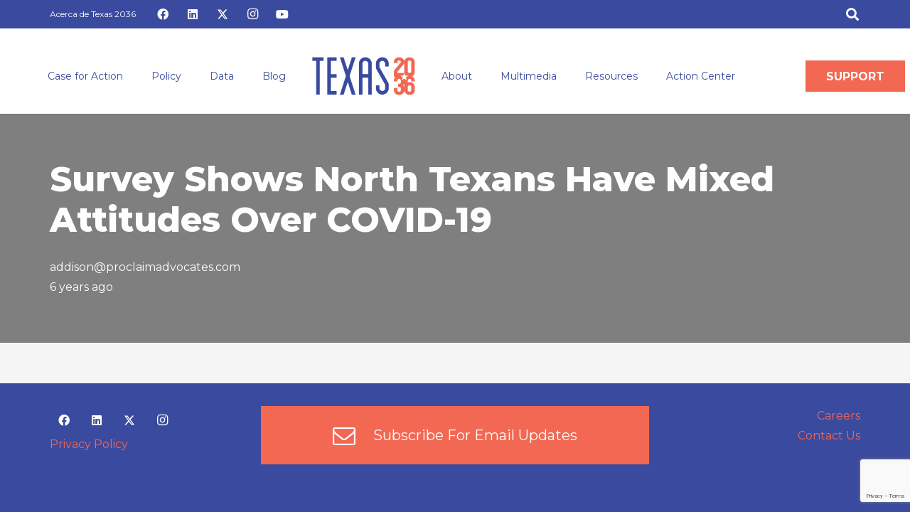

--- FILE ---
content_type: text/html; charset=utf-8
request_url: https://www.google.com/recaptcha/api2/anchor?ar=1&k=6Lfx4jcpAAAAAOsirb_HmV_ZTl0TNoblF_MIL9J_&co=aHR0cHM6Ly90ZXhhczIwMzYub3JnOjQ0Mw..&hl=en&v=7gg7H51Q-naNfhmCP3_R47ho&size=invisible&anchor-ms=20000&execute-ms=30000&cb=iiuswjv4il1b
body_size: 48225
content:
<!DOCTYPE HTML><html dir="ltr" lang="en"><head><meta http-equiv="Content-Type" content="text/html; charset=UTF-8">
<meta http-equiv="X-UA-Compatible" content="IE=edge">
<title>reCAPTCHA</title>
<style type="text/css">
/* cyrillic-ext */
@font-face {
  font-family: 'Roboto';
  font-style: normal;
  font-weight: 400;
  font-stretch: 100%;
  src: url(//fonts.gstatic.com/s/roboto/v48/KFO7CnqEu92Fr1ME7kSn66aGLdTylUAMa3GUBHMdazTgWw.woff2) format('woff2');
  unicode-range: U+0460-052F, U+1C80-1C8A, U+20B4, U+2DE0-2DFF, U+A640-A69F, U+FE2E-FE2F;
}
/* cyrillic */
@font-face {
  font-family: 'Roboto';
  font-style: normal;
  font-weight: 400;
  font-stretch: 100%;
  src: url(//fonts.gstatic.com/s/roboto/v48/KFO7CnqEu92Fr1ME7kSn66aGLdTylUAMa3iUBHMdazTgWw.woff2) format('woff2');
  unicode-range: U+0301, U+0400-045F, U+0490-0491, U+04B0-04B1, U+2116;
}
/* greek-ext */
@font-face {
  font-family: 'Roboto';
  font-style: normal;
  font-weight: 400;
  font-stretch: 100%;
  src: url(//fonts.gstatic.com/s/roboto/v48/KFO7CnqEu92Fr1ME7kSn66aGLdTylUAMa3CUBHMdazTgWw.woff2) format('woff2');
  unicode-range: U+1F00-1FFF;
}
/* greek */
@font-face {
  font-family: 'Roboto';
  font-style: normal;
  font-weight: 400;
  font-stretch: 100%;
  src: url(//fonts.gstatic.com/s/roboto/v48/KFO7CnqEu92Fr1ME7kSn66aGLdTylUAMa3-UBHMdazTgWw.woff2) format('woff2');
  unicode-range: U+0370-0377, U+037A-037F, U+0384-038A, U+038C, U+038E-03A1, U+03A3-03FF;
}
/* math */
@font-face {
  font-family: 'Roboto';
  font-style: normal;
  font-weight: 400;
  font-stretch: 100%;
  src: url(//fonts.gstatic.com/s/roboto/v48/KFO7CnqEu92Fr1ME7kSn66aGLdTylUAMawCUBHMdazTgWw.woff2) format('woff2');
  unicode-range: U+0302-0303, U+0305, U+0307-0308, U+0310, U+0312, U+0315, U+031A, U+0326-0327, U+032C, U+032F-0330, U+0332-0333, U+0338, U+033A, U+0346, U+034D, U+0391-03A1, U+03A3-03A9, U+03B1-03C9, U+03D1, U+03D5-03D6, U+03F0-03F1, U+03F4-03F5, U+2016-2017, U+2034-2038, U+203C, U+2040, U+2043, U+2047, U+2050, U+2057, U+205F, U+2070-2071, U+2074-208E, U+2090-209C, U+20D0-20DC, U+20E1, U+20E5-20EF, U+2100-2112, U+2114-2115, U+2117-2121, U+2123-214F, U+2190, U+2192, U+2194-21AE, U+21B0-21E5, U+21F1-21F2, U+21F4-2211, U+2213-2214, U+2216-22FF, U+2308-230B, U+2310, U+2319, U+231C-2321, U+2336-237A, U+237C, U+2395, U+239B-23B7, U+23D0, U+23DC-23E1, U+2474-2475, U+25AF, U+25B3, U+25B7, U+25BD, U+25C1, U+25CA, U+25CC, U+25FB, U+266D-266F, U+27C0-27FF, U+2900-2AFF, U+2B0E-2B11, U+2B30-2B4C, U+2BFE, U+3030, U+FF5B, U+FF5D, U+1D400-1D7FF, U+1EE00-1EEFF;
}
/* symbols */
@font-face {
  font-family: 'Roboto';
  font-style: normal;
  font-weight: 400;
  font-stretch: 100%;
  src: url(//fonts.gstatic.com/s/roboto/v48/KFO7CnqEu92Fr1ME7kSn66aGLdTylUAMaxKUBHMdazTgWw.woff2) format('woff2');
  unicode-range: U+0001-000C, U+000E-001F, U+007F-009F, U+20DD-20E0, U+20E2-20E4, U+2150-218F, U+2190, U+2192, U+2194-2199, U+21AF, U+21E6-21F0, U+21F3, U+2218-2219, U+2299, U+22C4-22C6, U+2300-243F, U+2440-244A, U+2460-24FF, U+25A0-27BF, U+2800-28FF, U+2921-2922, U+2981, U+29BF, U+29EB, U+2B00-2BFF, U+4DC0-4DFF, U+FFF9-FFFB, U+10140-1018E, U+10190-1019C, U+101A0, U+101D0-101FD, U+102E0-102FB, U+10E60-10E7E, U+1D2C0-1D2D3, U+1D2E0-1D37F, U+1F000-1F0FF, U+1F100-1F1AD, U+1F1E6-1F1FF, U+1F30D-1F30F, U+1F315, U+1F31C, U+1F31E, U+1F320-1F32C, U+1F336, U+1F378, U+1F37D, U+1F382, U+1F393-1F39F, U+1F3A7-1F3A8, U+1F3AC-1F3AF, U+1F3C2, U+1F3C4-1F3C6, U+1F3CA-1F3CE, U+1F3D4-1F3E0, U+1F3ED, U+1F3F1-1F3F3, U+1F3F5-1F3F7, U+1F408, U+1F415, U+1F41F, U+1F426, U+1F43F, U+1F441-1F442, U+1F444, U+1F446-1F449, U+1F44C-1F44E, U+1F453, U+1F46A, U+1F47D, U+1F4A3, U+1F4B0, U+1F4B3, U+1F4B9, U+1F4BB, U+1F4BF, U+1F4C8-1F4CB, U+1F4D6, U+1F4DA, U+1F4DF, U+1F4E3-1F4E6, U+1F4EA-1F4ED, U+1F4F7, U+1F4F9-1F4FB, U+1F4FD-1F4FE, U+1F503, U+1F507-1F50B, U+1F50D, U+1F512-1F513, U+1F53E-1F54A, U+1F54F-1F5FA, U+1F610, U+1F650-1F67F, U+1F687, U+1F68D, U+1F691, U+1F694, U+1F698, U+1F6AD, U+1F6B2, U+1F6B9-1F6BA, U+1F6BC, U+1F6C6-1F6CF, U+1F6D3-1F6D7, U+1F6E0-1F6EA, U+1F6F0-1F6F3, U+1F6F7-1F6FC, U+1F700-1F7FF, U+1F800-1F80B, U+1F810-1F847, U+1F850-1F859, U+1F860-1F887, U+1F890-1F8AD, U+1F8B0-1F8BB, U+1F8C0-1F8C1, U+1F900-1F90B, U+1F93B, U+1F946, U+1F984, U+1F996, U+1F9E9, U+1FA00-1FA6F, U+1FA70-1FA7C, U+1FA80-1FA89, U+1FA8F-1FAC6, U+1FACE-1FADC, U+1FADF-1FAE9, U+1FAF0-1FAF8, U+1FB00-1FBFF;
}
/* vietnamese */
@font-face {
  font-family: 'Roboto';
  font-style: normal;
  font-weight: 400;
  font-stretch: 100%;
  src: url(//fonts.gstatic.com/s/roboto/v48/KFO7CnqEu92Fr1ME7kSn66aGLdTylUAMa3OUBHMdazTgWw.woff2) format('woff2');
  unicode-range: U+0102-0103, U+0110-0111, U+0128-0129, U+0168-0169, U+01A0-01A1, U+01AF-01B0, U+0300-0301, U+0303-0304, U+0308-0309, U+0323, U+0329, U+1EA0-1EF9, U+20AB;
}
/* latin-ext */
@font-face {
  font-family: 'Roboto';
  font-style: normal;
  font-weight: 400;
  font-stretch: 100%;
  src: url(//fonts.gstatic.com/s/roboto/v48/KFO7CnqEu92Fr1ME7kSn66aGLdTylUAMa3KUBHMdazTgWw.woff2) format('woff2');
  unicode-range: U+0100-02BA, U+02BD-02C5, U+02C7-02CC, U+02CE-02D7, U+02DD-02FF, U+0304, U+0308, U+0329, U+1D00-1DBF, U+1E00-1E9F, U+1EF2-1EFF, U+2020, U+20A0-20AB, U+20AD-20C0, U+2113, U+2C60-2C7F, U+A720-A7FF;
}
/* latin */
@font-face {
  font-family: 'Roboto';
  font-style: normal;
  font-weight: 400;
  font-stretch: 100%;
  src: url(//fonts.gstatic.com/s/roboto/v48/KFO7CnqEu92Fr1ME7kSn66aGLdTylUAMa3yUBHMdazQ.woff2) format('woff2');
  unicode-range: U+0000-00FF, U+0131, U+0152-0153, U+02BB-02BC, U+02C6, U+02DA, U+02DC, U+0304, U+0308, U+0329, U+2000-206F, U+20AC, U+2122, U+2191, U+2193, U+2212, U+2215, U+FEFF, U+FFFD;
}
/* cyrillic-ext */
@font-face {
  font-family: 'Roboto';
  font-style: normal;
  font-weight: 500;
  font-stretch: 100%;
  src: url(//fonts.gstatic.com/s/roboto/v48/KFO7CnqEu92Fr1ME7kSn66aGLdTylUAMa3GUBHMdazTgWw.woff2) format('woff2');
  unicode-range: U+0460-052F, U+1C80-1C8A, U+20B4, U+2DE0-2DFF, U+A640-A69F, U+FE2E-FE2F;
}
/* cyrillic */
@font-face {
  font-family: 'Roboto';
  font-style: normal;
  font-weight: 500;
  font-stretch: 100%;
  src: url(//fonts.gstatic.com/s/roboto/v48/KFO7CnqEu92Fr1ME7kSn66aGLdTylUAMa3iUBHMdazTgWw.woff2) format('woff2');
  unicode-range: U+0301, U+0400-045F, U+0490-0491, U+04B0-04B1, U+2116;
}
/* greek-ext */
@font-face {
  font-family: 'Roboto';
  font-style: normal;
  font-weight: 500;
  font-stretch: 100%;
  src: url(//fonts.gstatic.com/s/roboto/v48/KFO7CnqEu92Fr1ME7kSn66aGLdTylUAMa3CUBHMdazTgWw.woff2) format('woff2');
  unicode-range: U+1F00-1FFF;
}
/* greek */
@font-face {
  font-family: 'Roboto';
  font-style: normal;
  font-weight: 500;
  font-stretch: 100%;
  src: url(//fonts.gstatic.com/s/roboto/v48/KFO7CnqEu92Fr1ME7kSn66aGLdTylUAMa3-UBHMdazTgWw.woff2) format('woff2');
  unicode-range: U+0370-0377, U+037A-037F, U+0384-038A, U+038C, U+038E-03A1, U+03A3-03FF;
}
/* math */
@font-face {
  font-family: 'Roboto';
  font-style: normal;
  font-weight: 500;
  font-stretch: 100%;
  src: url(//fonts.gstatic.com/s/roboto/v48/KFO7CnqEu92Fr1ME7kSn66aGLdTylUAMawCUBHMdazTgWw.woff2) format('woff2');
  unicode-range: U+0302-0303, U+0305, U+0307-0308, U+0310, U+0312, U+0315, U+031A, U+0326-0327, U+032C, U+032F-0330, U+0332-0333, U+0338, U+033A, U+0346, U+034D, U+0391-03A1, U+03A3-03A9, U+03B1-03C9, U+03D1, U+03D5-03D6, U+03F0-03F1, U+03F4-03F5, U+2016-2017, U+2034-2038, U+203C, U+2040, U+2043, U+2047, U+2050, U+2057, U+205F, U+2070-2071, U+2074-208E, U+2090-209C, U+20D0-20DC, U+20E1, U+20E5-20EF, U+2100-2112, U+2114-2115, U+2117-2121, U+2123-214F, U+2190, U+2192, U+2194-21AE, U+21B0-21E5, U+21F1-21F2, U+21F4-2211, U+2213-2214, U+2216-22FF, U+2308-230B, U+2310, U+2319, U+231C-2321, U+2336-237A, U+237C, U+2395, U+239B-23B7, U+23D0, U+23DC-23E1, U+2474-2475, U+25AF, U+25B3, U+25B7, U+25BD, U+25C1, U+25CA, U+25CC, U+25FB, U+266D-266F, U+27C0-27FF, U+2900-2AFF, U+2B0E-2B11, U+2B30-2B4C, U+2BFE, U+3030, U+FF5B, U+FF5D, U+1D400-1D7FF, U+1EE00-1EEFF;
}
/* symbols */
@font-face {
  font-family: 'Roboto';
  font-style: normal;
  font-weight: 500;
  font-stretch: 100%;
  src: url(//fonts.gstatic.com/s/roboto/v48/KFO7CnqEu92Fr1ME7kSn66aGLdTylUAMaxKUBHMdazTgWw.woff2) format('woff2');
  unicode-range: U+0001-000C, U+000E-001F, U+007F-009F, U+20DD-20E0, U+20E2-20E4, U+2150-218F, U+2190, U+2192, U+2194-2199, U+21AF, U+21E6-21F0, U+21F3, U+2218-2219, U+2299, U+22C4-22C6, U+2300-243F, U+2440-244A, U+2460-24FF, U+25A0-27BF, U+2800-28FF, U+2921-2922, U+2981, U+29BF, U+29EB, U+2B00-2BFF, U+4DC0-4DFF, U+FFF9-FFFB, U+10140-1018E, U+10190-1019C, U+101A0, U+101D0-101FD, U+102E0-102FB, U+10E60-10E7E, U+1D2C0-1D2D3, U+1D2E0-1D37F, U+1F000-1F0FF, U+1F100-1F1AD, U+1F1E6-1F1FF, U+1F30D-1F30F, U+1F315, U+1F31C, U+1F31E, U+1F320-1F32C, U+1F336, U+1F378, U+1F37D, U+1F382, U+1F393-1F39F, U+1F3A7-1F3A8, U+1F3AC-1F3AF, U+1F3C2, U+1F3C4-1F3C6, U+1F3CA-1F3CE, U+1F3D4-1F3E0, U+1F3ED, U+1F3F1-1F3F3, U+1F3F5-1F3F7, U+1F408, U+1F415, U+1F41F, U+1F426, U+1F43F, U+1F441-1F442, U+1F444, U+1F446-1F449, U+1F44C-1F44E, U+1F453, U+1F46A, U+1F47D, U+1F4A3, U+1F4B0, U+1F4B3, U+1F4B9, U+1F4BB, U+1F4BF, U+1F4C8-1F4CB, U+1F4D6, U+1F4DA, U+1F4DF, U+1F4E3-1F4E6, U+1F4EA-1F4ED, U+1F4F7, U+1F4F9-1F4FB, U+1F4FD-1F4FE, U+1F503, U+1F507-1F50B, U+1F50D, U+1F512-1F513, U+1F53E-1F54A, U+1F54F-1F5FA, U+1F610, U+1F650-1F67F, U+1F687, U+1F68D, U+1F691, U+1F694, U+1F698, U+1F6AD, U+1F6B2, U+1F6B9-1F6BA, U+1F6BC, U+1F6C6-1F6CF, U+1F6D3-1F6D7, U+1F6E0-1F6EA, U+1F6F0-1F6F3, U+1F6F7-1F6FC, U+1F700-1F7FF, U+1F800-1F80B, U+1F810-1F847, U+1F850-1F859, U+1F860-1F887, U+1F890-1F8AD, U+1F8B0-1F8BB, U+1F8C0-1F8C1, U+1F900-1F90B, U+1F93B, U+1F946, U+1F984, U+1F996, U+1F9E9, U+1FA00-1FA6F, U+1FA70-1FA7C, U+1FA80-1FA89, U+1FA8F-1FAC6, U+1FACE-1FADC, U+1FADF-1FAE9, U+1FAF0-1FAF8, U+1FB00-1FBFF;
}
/* vietnamese */
@font-face {
  font-family: 'Roboto';
  font-style: normal;
  font-weight: 500;
  font-stretch: 100%;
  src: url(//fonts.gstatic.com/s/roboto/v48/KFO7CnqEu92Fr1ME7kSn66aGLdTylUAMa3OUBHMdazTgWw.woff2) format('woff2');
  unicode-range: U+0102-0103, U+0110-0111, U+0128-0129, U+0168-0169, U+01A0-01A1, U+01AF-01B0, U+0300-0301, U+0303-0304, U+0308-0309, U+0323, U+0329, U+1EA0-1EF9, U+20AB;
}
/* latin-ext */
@font-face {
  font-family: 'Roboto';
  font-style: normal;
  font-weight: 500;
  font-stretch: 100%;
  src: url(//fonts.gstatic.com/s/roboto/v48/KFO7CnqEu92Fr1ME7kSn66aGLdTylUAMa3KUBHMdazTgWw.woff2) format('woff2');
  unicode-range: U+0100-02BA, U+02BD-02C5, U+02C7-02CC, U+02CE-02D7, U+02DD-02FF, U+0304, U+0308, U+0329, U+1D00-1DBF, U+1E00-1E9F, U+1EF2-1EFF, U+2020, U+20A0-20AB, U+20AD-20C0, U+2113, U+2C60-2C7F, U+A720-A7FF;
}
/* latin */
@font-face {
  font-family: 'Roboto';
  font-style: normal;
  font-weight: 500;
  font-stretch: 100%;
  src: url(//fonts.gstatic.com/s/roboto/v48/KFO7CnqEu92Fr1ME7kSn66aGLdTylUAMa3yUBHMdazQ.woff2) format('woff2');
  unicode-range: U+0000-00FF, U+0131, U+0152-0153, U+02BB-02BC, U+02C6, U+02DA, U+02DC, U+0304, U+0308, U+0329, U+2000-206F, U+20AC, U+2122, U+2191, U+2193, U+2212, U+2215, U+FEFF, U+FFFD;
}
/* cyrillic-ext */
@font-face {
  font-family: 'Roboto';
  font-style: normal;
  font-weight: 900;
  font-stretch: 100%;
  src: url(//fonts.gstatic.com/s/roboto/v48/KFO7CnqEu92Fr1ME7kSn66aGLdTylUAMa3GUBHMdazTgWw.woff2) format('woff2');
  unicode-range: U+0460-052F, U+1C80-1C8A, U+20B4, U+2DE0-2DFF, U+A640-A69F, U+FE2E-FE2F;
}
/* cyrillic */
@font-face {
  font-family: 'Roboto';
  font-style: normal;
  font-weight: 900;
  font-stretch: 100%;
  src: url(//fonts.gstatic.com/s/roboto/v48/KFO7CnqEu92Fr1ME7kSn66aGLdTylUAMa3iUBHMdazTgWw.woff2) format('woff2');
  unicode-range: U+0301, U+0400-045F, U+0490-0491, U+04B0-04B1, U+2116;
}
/* greek-ext */
@font-face {
  font-family: 'Roboto';
  font-style: normal;
  font-weight: 900;
  font-stretch: 100%;
  src: url(//fonts.gstatic.com/s/roboto/v48/KFO7CnqEu92Fr1ME7kSn66aGLdTylUAMa3CUBHMdazTgWw.woff2) format('woff2');
  unicode-range: U+1F00-1FFF;
}
/* greek */
@font-face {
  font-family: 'Roboto';
  font-style: normal;
  font-weight: 900;
  font-stretch: 100%;
  src: url(//fonts.gstatic.com/s/roboto/v48/KFO7CnqEu92Fr1ME7kSn66aGLdTylUAMa3-UBHMdazTgWw.woff2) format('woff2');
  unicode-range: U+0370-0377, U+037A-037F, U+0384-038A, U+038C, U+038E-03A1, U+03A3-03FF;
}
/* math */
@font-face {
  font-family: 'Roboto';
  font-style: normal;
  font-weight: 900;
  font-stretch: 100%;
  src: url(//fonts.gstatic.com/s/roboto/v48/KFO7CnqEu92Fr1ME7kSn66aGLdTylUAMawCUBHMdazTgWw.woff2) format('woff2');
  unicode-range: U+0302-0303, U+0305, U+0307-0308, U+0310, U+0312, U+0315, U+031A, U+0326-0327, U+032C, U+032F-0330, U+0332-0333, U+0338, U+033A, U+0346, U+034D, U+0391-03A1, U+03A3-03A9, U+03B1-03C9, U+03D1, U+03D5-03D6, U+03F0-03F1, U+03F4-03F5, U+2016-2017, U+2034-2038, U+203C, U+2040, U+2043, U+2047, U+2050, U+2057, U+205F, U+2070-2071, U+2074-208E, U+2090-209C, U+20D0-20DC, U+20E1, U+20E5-20EF, U+2100-2112, U+2114-2115, U+2117-2121, U+2123-214F, U+2190, U+2192, U+2194-21AE, U+21B0-21E5, U+21F1-21F2, U+21F4-2211, U+2213-2214, U+2216-22FF, U+2308-230B, U+2310, U+2319, U+231C-2321, U+2336-237A, U+237C, U+2395, U+239B-23B7, U+23D0, U+23DC-23E1, U+2474-2475, U+25AF, U+25B3, U+25B7, U+25BD, U+25C1, U+25CA, U+25CC, U+25FB, U+266D-266F, U+27C0-27FF, U+2900-2AFF, U+2B0E-2B11, U+2B30-2B4C, U+2BFE, U+3030, U+FF5B, U+FF5D, U+1D400-1D7FF, U+1EE00-1EEFF;
}
/* symbols */
@font-face {
  font-family: 'Roboto';
  font-style: normal;
  font-weight: 900;
  font-stretch: 100%;
  src: url(//fonts.gstatic.com/s/roboto/v48/KFO7CnqEu92Fr1ME7kSn66aGLdTylUAMaxKUBHMdazTgWw.woff2) format('woff2');
  unicode-range: U+0001-000C, U+000E-001F, U+007F-009F, U+20DD-20E0, U+20E2-20E4, U+2150-218F, U+2190, U+2192, U+2194-2199, U+21AF, U+21E6-21F0, U+21F3, U+2218-2219, U+2299, U+22C4-22C6, U+2300-243F, U+2440-244A, U+2460-24FF, U+25A0-27BF, U+2800-28FF, U+2921-2922, U+2981, U+29BF, U+29EB, U+2B00-2BFF, U+4DC0-4DFF, U+FFF9-FFFB, U+10140-1018E, U+10190-1019C, U+101A0, U+101D0-101FD, U+102E0-102FB, U+10E60-10E7E, U+1D2C0-1D2D3, U+1D2E0-1D37F, U+1F000-1F0FF, U+1F100-1F1AD, U+1F1E6-1F1FF, U+1F30D-1F30F, U+1F315, U+1F31C, U+1F31E, U+1F320-1F32C, U+1F336, U+1F378, U+1F37D, U+1F382, U+1F393-1F39F, U+1F3A7-1F3A8, U+1F3AC-1F3AF, U+1F3C2, U+1F3C4-1F3C6, U+1F3CA-1F3CE, U+1F3D4-1F3E0, U+1F3ED, U+1F3F1-1F3F3, U+1F3F5-1F3F7, U+1F408, U+1F415, U+1F41F, U+1F426, U+1F43F, U+1F441-1F442, U+1F444, U+1F446-1F449, U+1F44C-1F44E, U+1F453, U+1F46A, U+1F47D, U+1F4A3, U+1F4B0, U+1F4B3, U+1F4B9, U+1F4BB, U+1F4BF, U+1F4C8-1F4CB, U+1F4D6, U+1F4DA, U+1F4DF, U+1F4E3-1F4E6, U+1F4EA-1F4ED, U+1F4F7, U+1F4F9-1F4FB, U+1F4FD-1F4FE, U+1F503, U+1F507-1F50B, U+1F50D, U+1F512-1F513, U+1F53E-1F54A, U+1F54F-1F5FA, U+1F610, U+1F650-1F67F, U+1F687, U+1F68D, U+1F691, U+1F694, U+1F698, U+1F6AD, U+1F6B2, U+1F6B9-1F6BA, U+1F6BC, U+1F6C6-1F6CF, U+1F6D3-1F6D7, U+1F6E0-1F6EA, U+1F6F0-1F6F3, U+1F6F7-1F6FC, U+1F700-1F7FF, U+1F800-1F80B, U+1F810-1F847, U+1F850-1F859, U+1F860-1F887, U+1F890-1F8AD, U+1F8B0-1F8BB, U+1F8C0-1F8C1, U+1F900-1F90B, U+1F93B, U+1F946, U+1F984, U+1F996, U+1F9E9, U+1FA00-1FA6F, U+1FA70-1FA7C, U+1FA80-1FA89, U+1FA8F-1FAC6, U+1FACE-1FADC, U+1FADF-1FAE9, U+1FAF0-1FAF8, U+1FB00-1FBFF;
}
/* vietnamese */
@font-face {
  font-family: 'Roboto';
  font-style: normal;
  font-weight: 900;
  font-stretch: 100%;
  src: url(//fonts.gstatic.com/s/roboto/v48/KFO7CnqEu92Fr1ME7kSn66aGLdTylUAMa3OUBHMdazTgWw.woff2) format('woff2');
  unicode-range: U+0102-0103, U+0110-0111, U+0128-0129, U+0168-0169, U+01A0-01A1, U+01AF-01B0, U+0300-0301, U+0303-0304, U+0308-0309, U+0323, U+0329, U+1EA0-1EF9, U+20AB;
}
/* latin-ext */
@font-face {
  font-family: 'Roboto';
  font-style: normal;
  font-weight: 900;
  font-stretch: 100%;
  src: url(//fonts.gstatic.com/s/roboto/v48/KFO7CnqEu92Fr1ME7kSn66aGLdTylUAMa3KUBHMdazTgWw.woff2) format('woff2');
  unicode-range: U+0100-02BA, U+02BD-02C5, U+02C7-02CC, U+02CE-02D7, U+02DD-02FF, U+0304, U+0308, U+0329, U+1D00-1DBF, U+1E00-1E9F, U+1EF2-1EFF, U+2020, U+20A0-20AB, U+20AD-20C0, U+2113, U+2C60-2C7F, U+A720-A7FF;
}
/* latin */
@font-face {
  font-family: 'Roboto';
  font-style: normal;
  font-weight: 900;
  font-stretch: 100%;
  src: url(//fonts.gstatic.com/s/roboto/v48/KFO7CnqEu92Fr1ME7kSn66aGLdTylUAMa3yUBHMdazQ.woff2) format('woff2');
  unicode-range: U+0000-00FF, U+0131, U+0152-0153, U+02BB-02BC, U+02C6, U+02DA, U+02DC, U+0304, U+0308, U+0329, U+2000-206F, U+20AC, U+2122, U+2191, U+2193, U+2212, U+2215, U+FEFF, U+FFFD;
}

</style>
<link rel="stylesheet" type="text/css" href="https://www.gstatic.com/recaptcha/releases/7gg7H51Q-naNfhmCP3_R47ho/styles__ltr.css">
<script nonce="XhfUxc9bpLYUtGJdvmQxdg" type="text/javascript">window['__recaptcha_api'] = 'https://www.google.com/recaptcha/api2/';</script>
<script type="text/javascript" src="https://www.gstatic.com/recaptcha/releases/7gg7H51Q-naNfhmCP3_R47ho/recaptcha__en.js" nonce="XhfUxc9bpLYUtGJdvmQxdg">
      
    </script></head>
<body><div id="rc-anchor-alert" class="rc-anchor-alert"></div>
<input type="hidden" id="recaptcha-token" value="[base64]">
<script type="text/javascript" nonce="XhfUxc9bpLYUtGJdvmQxdg">
      recaptcha.anchor.Main.init("[\x22ainput\x22,[\x22bgdata\x22,\x22\x22,\[base64]/[base64]/[base64]/[base64]/[base64]/[base64]/[base64]/[base64]/[base64]/[base64]\\u003d\x22,\[base64]\\u003d\\u003d\x22,\x22azhudUHDsi/DjkTCqcK9wrHCl3fDp8OdcsKbZ8O9CSYbwroZJE8LwqoCwq3Cg8OawqJtR3rDg8O5wpvCo3/Dt8OlwoJPeMOwwrhuGcOMVz/CuQVgwodlRmfDqD7CmSbCisOtP8K+C27DrMObwqLDjkZgw5bCjcOWwqLCgsOnV8KON0ldHcKlw7hoNybCpVXCombDrcOpAncmwpl3agFpe8KcwpXCvsODQVDCnyQtWCwIEH/DlV0iLDbDhlbDqBpeHF/Cu8OnwqLDqsKIwqDCm3UYw4rCn8KEwpc7N8OqV8Kjw7AFw4RZw5vDtsOFwp1yH1Nca8KLWh4Cw755wpNTfileUQ7CukPCtcKXwrJsOC8fwpbCgMOYw4oXw6rCh8OMwrIaWsOGfFDDlgQjenLDiFXDrMO/wq08wpJMKRV7wofCnjp1R1llWMORw4jDvBDDkMOAIsOrFRZLU2DCiHnCrsOyw7DCvxnClcK/LcKEw6cmw63DjsOIw7x8FcOnFcOYw5DCrCVjJwfDjCzCsG/DkcKreMOvISYnw4B5E3rCtcKPPMKew7clwp82w6kUwp7Dv8KXwp7DnHcPOUrDncOww6DDlcO7wrvDpBNywo5Zw7/[base64]/DvsOAYcOZLQvDsGAewrt/wr1/[base64]/DssKZJMOMJkFbwp/DpTPCjMOtw65zw4wLXMOLw7Rgw4N6wrrDtcOQwq8qHkRjw6nDg8KdVMKLcirCpi9EwpzCqcK0w6A7HB55w5bDtsOufSh2wrHDqsKZd8Oow6rDmm9kdWPCrcONf8KWw43DpCjCusO7wqLCmcO9bEJxY8KMwo8mwqbCosKywq/[base64]/Dg04WesKbSMK5WsKpw79Lw7QRwptQw59TNnYsVgXCklMewqHDlcKmLQzCiynDgsO2wrlIwr7CgXTDn8OTN8KoYiM1K8OncMKBDxLDjGLDh3hzX8Kcw6bDlcKEwr/DoTTDnMOlw7vDtUDCkixtw4Mtw68Iwqxcw4bDlcKQw77Do8OXwr8JaAYDKFPCl8Oqwo8ldsKMVmRWwqBrw4/DisKbwrgqw4t2wpzCoMOEw7HCksO6w5ojAX/DgUzDqEMvw7dbw5RUw77DsHAqwp8qYcKZecKBwo/CsAx9cMKEYMOqwpY/w454w5Iow4rDnVY7wqtBHhkBEMOsecO0wqzDgUY8YMOeJmteD2VQJ0AiwqTCicKaw6l8w4JnaDU6acKlw5Fbw6wnwobCnQthw57Cgk88wqLCuhg9NT8nai4lMwJow5QbbMKcX8KECgjDlHfCpcKowqA+QBnChl8hwpfCl8KDw5zDn8OUw53Dq8Oxw4gCw6/CjSrCncKOZMOiwoEpw7Bjw712KsOJU1PDmQ1owobCgcOWTlHCiwJbwpghMMOiw43DrmrCrcKeQA/[base64]/LsOcT8KyDsKJJsOWw6vCmwTDt8OHdGsMEmjDsMOObsOUDD8VRR8Aw65wwrFzVsOIw4QgTyhgI8O4QcOKw6/Dhi7ClMOPwp3ChhzDpxXDt8KVUsO0wo8QB8K6D8OpcVTDhcKTwrzDpXIGw77DhsKDAgzDocKpw5XClyvDk8O3Yy8LwpBcOsOow5IyworDv2XDgisaUcOZwqgbYMKFQUDChiBtw4LCg8OFD8KmwoHCuHjDkMOfFBDCnw/DjMOVOsOoZ8ONwq7DisKMJ8OHwonCicKDw5LCqCPDg8OSHGdfRGDCt2hSwoRawpUZw6XCnEd8AcKrWcO1JcOOwqcBacOQwpfCosKCCB7DjsKRw6Q0OsKyQGR7wqxdB8OxaBgxRXETw40ZRSd0Q8OhWcOLYsObwrXDkcOcw5RMw5o/XcO/wo1PbG4wwrLDuk40IsOZdGYMwpTDhMKkw4lNw63CqsKRV8OBw6zDizLCh8OLO8Olw4/DpnrDrRHCvcONwpsNwq7DoVnCkcO+e8OCJXzDq8OzDcKeKcOIw6Iiw59Ew4gsbE7CoErCqQjCmsOeHmlTJB/CqXUgwr8IcCTCisKfWC43G8KLwr9Dw5vCm2XDtsKvw5ZZw7bDpsOIwr5JJMOywopow4rDuMOzckvCiw3DkcO3wpB9dRXDgcOBHwrCisKYTcOePyNrK8KCwqrDu8OsEl/CjcKBw4kabG3Dl8OBAwDCmcK5UCbDv8Kgwo1tw4HClE3DjDIFw7QwSMOhwqJcw6t/[base64]/H8OsI8KUacOUwoPCgMKRZBkqWzs3DjV0wp9AwpvDh8KIS8O5SE/DqMK7eRZ6UMKCD8OKw5XDtcKcZEEhw4PDrwPCmDHCvsOzwpXDl0FFw7EBIDrCgkXDosKNwrhgPSYoODfDhl3DpyvCsMKfYsKXwo/Dkh9mwobCocK9Y8KqOsO1woxMNsO0DGQdbMKCwpxcGhdpHcOawodXDjpaw7PDp0JGw4/DtsKSNMKNTHPDkXJgXGTDr0AFR8K2UMKCAMOYw6rDgcKaFhcrbsKsfyzDi8KRwoFGQVQDSMO1FA0pwovCmsKcXMKsKsKnw4bCmsO0GsK/RcOEw4jCg8O4wrpRw7vCmHY1WDZcacKoQcK0dUbDisOkw5ZoOzgIw57ClMK4WsKSGG/Ct8OWXHxrwpsmVMKAK8OOwp0sw7giN8Ocwr9wwpw4wrzDp8OpJGgiA8OrUBrCoWbDmcK3wopDwrYIwp0uw4vDucOUw5HCn0DDhiPDisOMY8K9GDd4aUPDphHDmcKJOXhefh5gICDCiTlrXHkdw4DCkcKtPcKIQCVKw7/DjmLDgFfCvMOsw6PDjE46UMK3wqwVV8K7eSHCvlfCoMKPwq5HwpvDi1nDucOzblJcwqHDmsO1PMOUEsOuw4HDnnPDrDN2QV7DvsOiwpDDp8O1BzDDisK4wrfDslsDTEHCqsK8AsKiIjTDo8O6E8KSMk/DgcOuD8KjQg7CgcKPbMOAw74Aw7ddwqTCj8OgHsK2w78Nw4tyUl/CtMK1RMKDwqvDsMO+wq15w5HCrcOjeAA5wrLDgcK+wqsIw4rDksKBw64zwq3DplbDknoxNiB7w7sAwqnDn1fCjzjCuEJTb2kMc8OAOMOVw6/CiD3DiyXCmcO6XXg+McKpQTQjw64sXEx4wo8nw47CgcKlw63DocO9dDpAw77CgMO1wrJCB8K/IQ/Cg8O+w7U0wokibj7DncO7ARlUMQ/DgBTCgiYew64Jwoo0EcO+wqBeUsOlw5YecMO1w5Y6LEg+GQtgwqrCvCwNe1bCrmUWKsKWVAswfhsOdxAmZcK2w77DusK3wrRcw5c8QcKAIsO+wp1Xwp/[base64]/DvmoieTVyMcKlw7rDmXnCvsOUw6ccVUsywpJoB8KKV8O/wpNSfVMXMcKwwqo/[base64]/CpsOVRMOqaxXDkkbDjcOVYcOMw6sDSwNJDAPDliQQW2nChRIaw4szPgpJLMOewqzDvMOYw63CvEbDhSHChFF/H8ONYMKUw5pJGnzDmQ55w7wpwpvCtAozwr7CgibDuUQtfy/DsRvDmRdSw7gVOsOvIMKMOFzDocOIwoLDgMKRwqbDiMOhO8KSOcOSwodIw47DncOcwrM1wobDgMKvLkDCrSYRwo7DoA/CrUjCu8KkwqJsw7TCv2rCjApHKMKyw47Cm8OQBQ/CkcOYwrAPw5fCkBjDmsOxWsOIwoLDqsKMwpsLHMOqKsO8wqPDuBzCjsOYwqTChmDDmywQXcO1XcKOc8Kuw44cwoHCojUpBsOPwprCvV8ZBsOVwpXDhcObOMK/w4vDnMOOw7dzfHt6wr8lKsKXw6jDkhEuwrXDulfCkUzDpMKSw6lOcMOywrV6LxN9w6jDgkxNckA6W8Ksf8OTcwrCjFHChXs6DUUKw6/Cq1Q8BcK0JMOIRBLDq1B9PsK1w5smHsOPw6AkBsKuwqrCikpXXVRxLSQHHcKvw5fDucK0YMKIw5dUw6vCsTzChQJSw5fDhFjCt8Kaw4I/w7DDiVPCmmdNwos4w6LDnioNwqJ4w47Dk2vConVkLGcEcAdywoLCo8O4KMKNUhEMa8OVwqrCuMOswrTClMOzwoIpIw3DqBU4woMOW8OZw4LDowjDmMKRw58iw7fCssKrfifCm8KnwrHDp2EVHWrCkMK9wop5HD1na8OIw6/Ci8OAEkcfwprCncODwrvCmsKFwpkzLcOVe8OAw7ZPw6rDukliUC9hAsO8X3HCqcKKTX90w57CicKEw54MGB/[base64]/w7LDp8OQwpTCpTlfXsKYC8KsbwzChEnDksKOwr9CHMOGwrQTccOZwoRmwrYFfsKjOXXCjFDCqMK/YyY9w41qEQvCmx5hwr/CksOUc8KXQsOtOcOaw4zCisKQwpxbw553cAzDhRNVTH5Kw4xhTMO+wqQIwq3DlxQaJcKOPCtbbsOywo3Drzl3wp1UCnrDrCvCvA/[base64]/CrHLDssKHU03DhcOKeVZMEMOqw5gkGF7ChWvCm2HClMKxDGTDtMOIwqQlCUY4D0XDiDvCusOgShlNw6lYJDbCvsK1w6JRwohnf8Ktwohbw4nDg8K1w4IQYwNzaynChcO9MU/Dl8KJw5PCvcOEw7IVecKLVkhwLR3Dp8O6w6h3NyzDo8KOwrQDO0Faw4htJ2rDmFLDtm81wpnDqGHChsOPRMK4w45uwpYUaWMNSxUkw6DDoCtfw67Cpw/CiG9HWTPCkcOOZEXCiMOHTsOgwrgzwp/CgE9Jw4Ifw61ywqbCtMO/[base64]/GWHDpUwOCMKlw7YOZMKCw4FKw7FIw6jCnMKlwp7DkTvCjW/[base64]/CjQlBw57Dg8OlKcOaRR8fKUbCliXCmMKjwovDgsOswp/DlMOXwo4+w4nCvsOkQDwbwo4LwpXDom/DoMOOw6NQaMOhw6cdMcKUw4gLw6hQOHfDm8KgOMK2ScODwrHDmcO+wptWIWcow4nCvX9pbSHDmsOMOhZcwo/[base64]/[base64]/DiMKTb8OJYj5hHFTCq8KOwqFuw41hw5IUw7fDuMKsasKzfsKfwq9zdRV+UsO2UnQbwq0EB10Jwp5JwoFrSA8jCwdxwr3Dkw7Dul3CusOtwrMgw4fCtwLDqsOoUnfDmR5RwrHCqCg4Uj/DmVFrw4DDvABgwqPCg8Ksw7vDgy3DvCvCmUoCVUEJw7/CkxQlwrbCgcOZwozDiGUDwpBaEynCjWBbwp/DnMKxCzfClsK2QAbCgAfDrsOtw7XCosKKw7fDj8KbXmLCrMOzHit6fcK/wozDqmMwHHgdNsKIAsK5aiHCiWfCmMOKfibDhMOzM8OlJMKHwrN6GsOZXsODMSNPSMKkwoxgERXDmcKgCcKZEcOGDnHDkcOswofCtMKFFCTDsw9WwpUyw7XDmcObw6B/w7oUw4HCicOgw6Igw6gFwpdYwrfCmMObwpPCnCzCpcOBDQXDrljCkhLDiSXCsMOkS8OiE8OpwpfChMKOPEjDssKiw7ZmMUPCjMORXMKlEcOTa8OeZm3CnSjDsBfDtXUTJ2AmfGEQw40Hw5zColLDjcKyWTMoOwTDmsKLw6E4w7dZTgjCgMO/wprDkcOywqnCg27DgMOMw6grwpTDuMKzw4ZKBCLDvMKmR8K0HcKTZMKVEsOpdcKiVCNUZQbCqHnCmcKrbm/CocKrw5jCmMOuw7fDpi3DqwEjw6TCnwEMXjDDoEE6w7fDuW3DlQYMZCPDoDxRLMKSw54/IHTCo8O1LcOmw4DCosKnwq7DrMOzwqEFw5ttwpbCtj0nGkRzJcKSwpdWw5pBwrANwpjCscODAcOaJMOSdW1vUi0owrhHdcKMDcOASsOCw5M3w4MCw5jCnjFtf8OQw7vDpsOnwqwiwpvDqQnDqsOBasOgGnI6L2XDrcKxw4rDkcKpwobCqz7DvUU7wqwyZsKWwo/DvWjCiMKWZ8KGWhnCk8OcZGddwr/DqcKfcEzChQo1wofDlxMMIWlkO0tgwrdFIW1AwqjDjxpFfknDmU7CsMO6w7wxw4XDjsOxAMODwrYVwr/CjUR2w4nDomfCkQNdw717w79tW8KidMO6A8KVwrNEw4vCpFRUwofDs1prw5osw7VtJ8OMw54rLsKeIsOjwpQeMMKACzfCsl/CqMOZw6E7LsKgwprDp3XCpcKZc8KgZcKKwpoYUCYIw6QxwoDCg8OQw5IAw65wa1kaKk/DsMKBUMOewrjCs8KqwqJnwr1SV8KdI3HCkMKnw6PCmsOHw6o1EcKZRxvCu8KFwrrDpV1QMcKQLAHDsFbCkMOrAEcxw4FoP8OewrvCpXtaIXA6wpPCtQfDv8KCw47DvRPDgMOebh/CumE6w5cDw7HCmWzDksOGw4bCoMKpbWQNVMOjXFE/w43DqcONeyYlw4hJwqrChcKjTV85L8KMwrpFDsKSOTsFw5jDkcOZwrxMU8OtT8K0wo4Uw7UoTsOywpgxw6rCvsOeFEvCrMKBw6thwpJLwpbCucO6CH9YE8O/KMKFMG/DjinDlsK0wqorwpNDwrvCmFAeYSjCt8Kmwq/CosKnw6bCrCAqCUYOw4A2w63Cu1pIDGfCpFHDlsO0w7/Duj3CtsOTD0HCssKtdBXDiMKkw4o/ecO5w5zCt2HDncODFcKge8OrwpvDoxnCtcKGGsKMw5/DlQl0w4lWdcOpwqjDn1w4woc7wqHCo2nDriRUw7DCo0HDpCoKPcKVIS/Cj3VcAMKvDVt8BsKNScKYFSvDlBrClMOEV2wFw7xwwoBEKsK4w5LDt8OeVCbDk8Oww64kwqwYwpxeBg3Cq8OHw70RwrnDkHjCrznCoMKsJcKMXDJBaTFTw4/CoxI1wp/DucKLwoTCtylLLhTCtsO5H8KqwrtBW3w6TcK7FMKXAyV6XXXDuMOgZF94wqxnwrIqOMOTw5PDtMOnScO4w5kXT8OFwrjCqFXDsQt4PFxLC8Ohw7QXw5pWZ0gWw6bDpk3Cs8O/LMOcBwTCkMKgw7Ebw4gfWMOBIW7Dg2XCssOGw5JkRcK4fVQEw4DCpsO/w5hCw7jDrsKlWcOmLxZSwqhqHHYZwrZzwqPDlCvDiCzDmcK2w7zDvcKWXDbDmsKGdFIXw5XDoBVQw78jYnBww7LDs8KUw5rDrcK6IcK7wrzClsKkR8OPV8KzPcKVwq9/[base64]/[base64]/CrsO5w6dGwpLDp8OhQ8KWwpzChWnCjE5lwo3DlsOTw6jCqnDCicOiw5vChcOdFsKcGsOxdsKnwrHDssOMBcKnwqjCgsO4wrgPaD3DllPDkE82w55DSMOpwoJ8J8OGw68qPsK7HsK7wqoWw69OYiXCrMKpWm3Dvi/ClT7CscOuNMKGwotJw73DmxIXJS8LwpJcwoV6N8O2ekLCsANiQkXDisKbwrx8dsKcYMKawrQhTsOkwqxNFX5CwpPDlMKHI1LDocOCwpnDrsKPU297w6pkHzd3BAvDln5yHH9lwrPDp2o2ckZ8FcOdwq/Dm8OZwrvDu1ZWOgXCjMK9CsKZI8OHw7nCvhMXw6QTVkLDh0IYwq/Cn2Q2wrHDjjzCkcOEUMOYw7JNw4R5wrU3wqBaw4Rgw5LCshgfLcORVsOAGxDCsi/CjR8BejQOwqsfw5cbw6x7w6FOw6bCrcKFTcKbwpbCqB5wwr83wpnCsA8kw5Fqw5nCtcOpMT3CszseEsOzwoA6w5c/w4XChAPDpMOtw5kJAlxXwpgvwoFawqIzJlYbwrfDjMKpMsOkw6PCs30/wpkZASxMw6bCusKfw7Ruw4bDmAMrw4bDj0ZYYcOPasOyw47CnCtkwofDtBMzJ13CuhMmw7I/w4zDgT9iwo4zGBPCv8KiwprCtlbCk8OZwpIkaMK+csKRWRcpwqbDnTLDr8KTSD9GSBoZQCDCqCgoGlILwrsbSxg0WcK5wq4JwqLCnsOcw4bDmsO3KxoZwrDCjMOBP0wFw4TDvndKKMKOV2t9RjvDrsObw4/Ct8KCVsOzLB4pw4NoDwPCksOvAH3CjcO7HcKMXGDCicKmdx0aIsOeYXDCuMOzZMKJwpXCqRkNwqfCqB54PMO3AMK+R1Eiw6rCii9Tw68fFRYobl0PFMKVZ0Ulwqgyw7fCqVE7ZxfDrRDCp8KTQncuw6ZKwqxDEcOsFk54w6/Ci8Kpw7ovw4XDtSLDgsOpH0kIERlOw6QXesOkw73DuicRw4bCiQoZZj/DlsOdw4DCgsO1w5xPwoLDgykOwqfCosODSMK6wo4Iwq3DkyzDosORFSVrKMKEwpoOQFsew48yBk8YT8OjCcO3w6/DmsOrFjJjPTlpI8KRw54cwqBPHA7CvD8Cw7zDsW0qw6Q4w6/CgGdEenjCjsOVw4JdbcOpwpjDlVbDt8O5wqnDgsOARsO+w7fCp0Muwpl1X8K2wrrCm8ONGV8/w4jDmVnDh8OyABvDiMOOwoHDscOtwqHDqyPDg8K9w6TCj3MBHRU9SD90B8KAIm8wcx5hBiXCkhTCmWtaw4nDhw8YGMOaw7AHw67CkyXCngTDr8KEw6ptBW9zF8OwSkXCosOLMl7DrcOHw5YTwoNuG8Krw5J+G8KscXdeH8ORwofDiGw6w4/DmUrDpVfClmLDm8K6wqRSw6/CkAnDiBFCw7YCwoLDu8OhwrVSTVTDlMKkVAh2QV1nwq8qHS3CocO+dsKFGGxkwok/wrloasOKbsKKw7jDk8Kbw7rDgyAud8OEAnXDhWILIU8Cw5VUf0JVSMKwFk9/Y2AUYE9QZRQRMMKoGiV3wrzDgnnDqsK/[base64]/[base64]/DtHcXcmpxHVMpwpDDvmDDihfDs8O7JGvDslnDpmnCmU/Dk8KLwqALw5Iadhhcwo7CnV8cw6/Dh8OgwojDsHIrw7jDt14ydgBNw7oxfMO1wqrCsmrDiQbDucOTw6xEwq5eR8OBw4nCrDoqw45yCGICwrRqDCI8ZAVcw4VmTsK8PsKAIVMgWsKLRhLCr2XCoCXDicKvwofChMKNwp1+wr0eYcKsUcOYWQgAwoYCwr1VcjLDisOVcVNHwrDDu1/CnhDCuXvDqR7DgsO9w6JDwr4Pw4pubALCoWXDhDzDtcOLcz0Ke8OsfHQ9Ux/[base64]/w7TCh1pGT8KowqxyO8OVwqgLXnlnw5vDoMKpI8K9wrbDlcKZB8KOOwHDkMOQwqJNwp3DjMO6wqHDsMKLG8ODCg0Jw5IPVMKzY8OZdTYFwptyHAPDrWoXNVcFw7rCiMK/wrJgwrTDjMOkBzHCghnCj8K+PMOIw53CrkzCi8OIEsOXRMOdSWtiw7kgGcOMBsKObMOsw5rCunLDkcKXw6tpBsOqER/Dp05Sw4YgE8OabnljNsKIwqF3fgPCrFLDpSDDtQPCuzccw7M5wp/DhhXChXkDwo1YwobCsU7CocKkTFvCuQ7ClcOdw6vCo8KyOz/Ck8K8w40Cw4HDlcKdw4fDgAJmDzIqw5NEw4woLSnDlwAFwrLDssO6DWtaGsK3w7zDs0sSwrJUZcOHwqwTSETCulrDlsOudcOVT2A0ScKPwrg7w5nCqCBCV3VEKH1pwrLDtAgaw7E3w5oZEkbDmMOtwqnCkAcUYsK4McKLwos6YmREwoFKHcOFf8OuYTJLYj/DsMKQw7rCjsOCQMKnw6PCrgR+wqbDicK/[base64]/CqMKySkNzw7DCnSvDgVAkw4xewqzCtsOdwr47IsKSCsKkdMOqw4sswrLCmjUABsKsMsOmw7/Cm8KwwqjDvsOtLcK3w4TChcKQw5TChsKOwrsEwoV5E3kMO8O2w5XDlcKrDBBnEkcDwpwiBxnCosOZJ8KFw4/Ch8OnwrvDisOgGsOQOA3DvsKtB8OKRX3Dl8Kcwp5bw4nDn8OZwrTDpBDCjy3DsMKbWgPDklzDlnFowrDCssO2wr0ww63Co8KVOMOiwrrCr8K5wo1+cMKjwpjDjETDmFzDkTzDmB/DnsOOVMKawoLCnMOCwqTDm8Oiw43DsW/CoMOLO8OlXRfClMK7DcKEwpU3CVkJEMO+Y8O5axADKkvCmcKew5DCqMO8wqJ3w5lYOSjCh0/DklfDrcOewofDnw46w5luWRkJw7/DihPDvSdsJ2jDqhd4wpHDkCPCnMKcwqzDsBvCqsO0wqNCw4wywpF7w7bCjsKVw5bCiGBiKB4obj8Jw4fDi8Onw7HDl8K/w5vCjx3DqxMOMRpREsOPL1fDqnE4w4PCssOaIMOnwrwDQsKpwpPDrMKnwporwozDrsOtw4TCrsKeUsKlchTCisKew4/Coi7DojTDv8Kuwr3DpiFYwqU3w5N6wr/DisOXegRKHiTDqcKhFiXCncKzw6jDgWwtw7PCj1LDksK/wq3CvVHChhUsA3sCwr/Drl3Ch29MW8OxwqU6XRTCqRBPYsKFw4fDnmF5wp7Cv8O6RzfDl07DscKPCcOeP3/DnsOtGTBEYFwAIkhaw5DCtRDCjGwBw7zCn3HCo05DWsOCwq3Dm0DDr0sDw63CnsOjNBfCpcOaUMOdZ38qaCnDghJEw6cswqLDhg/Dk3UowpnDkMKTY8KmGcKyw7bDpsKTw6h+QMOvNMKycnrCsVvCmmkMVwDCssK/w54tSy8hw6HDsitrIQjDhQgUEcKkBWR8wofDlA3DpFt6w7oywrsNBT/DucOAHXkqVB4Yw7zCugUuwrzCi8OlZSjDvMORw4/DihDDuTrCrsOXwqLCocKNwpoOcMOVw4nCkEzCggTCoCTCgH94wqk6wrHDl0jDiEEgXMKtPMKXwptkwqMxMwvDqyZGwo4PGcKeIlZOw4YEwq0RwqFjw7LDnsOew5vDsMOKwoYZw49/w6jDtsKrUDDDqMKAL8OTwqUQQMKsSlgFw5Rewp/CgsKhACRdwoQYw7DCm0l1w55XJyNFKsKOCBPCq8K6wprCt3rCjAZnB18fYsKeXsOVw6bDo30GQmXCmsOdFMOHWEhGCyVXwqzClWAvTH8ew4rCtMKfw6dMw7vDmkRBbT8jw4vDvAM4wrfDmcOew7I5wrIdMm/DtcO4dcORwrg6IsKXwppQTRnCucOfc8OcGsOIJjXDgE/CmDTDh13ClsKcA8KEDcOHNGXDmB/CuznDocKQw4jDs8Kzw4BDCMOBw5UaEwnDpQrCul/CvQvDmDUvLkLDpcOLwpLDk8KDw4LCh3h/S3fDk2RbVsKYw5bCssKjw4bCgBTDiwovUVUEC2trQHnCnk3Cm8KhwrLCjsKqIsKIwrbDr8O9RWbClE7Clm3Cl8O4OcOPw5LDhcK9w7TDgMKsAiQQw7pWwprDrGdSwpHCgMO/w4wVw6BMwrjChMKNfiTDsw3DicOZwoUIw4IYfcKawoLCumfDiMOww73DtMO7fj/[base64]/DhFPCvsK1VMOaLllfIiTDgMOXwooEBTrCn8OAwqzCn8O5w6Ilb8KFwr8REMK7JMOXBcOtw7DDksOtNGTCm2VxEFUawpF7aMOJURt4aMOOwrTCo8OIwppfGcOSwp3DpBEiwr3DmsOfw6DCo8KLwqd0w5rCuUvDqDvCl8K/woTCm8OswrXCg8OZw5PClcKyY0IRBMKpw7Qewqg4b2PCilrClcKLwpDDvsOlGcKwwrjCjcO7K0wtTS0OcMKyTsOmw7rDiWzChj0qwpTCrcKzw5zDhD/DhQ/CnRLCrEPDuzgAw74bw7oCw5BLwpTDhjsIw5Bpw5XCosKSJ8KSw40Lb8Kvw7fDu3jChXpsV3l7EsOsOWXCgsKhw7BbXArCiMKZcsORIxdXwohdQn59OwRpwqF1VToxw5oow7hyacOpw6hDI8O9wrDCkmhbRcKLwqzCrMO9SMOpZsKkLFDDuMKSwpssw4JBwql/[base64]/w6AneEPDvlgvw4jDtEoLw4JZwrFzwonCjMKUworCmA84wovDlSUwPsKXLyc0KMO5A0s4wooCwrNlJw/DjATCuMOqw4MYw7/DisOAwpdQwrRewq96w6DCvcKPdsOhGQcYKALCjMKVwp90wrzDnMKpwoIUdCdlc0okw4ZjSsO+w4AybMKzbzN8wqTCt8Ohw4fDgmp7wqovwpjCkAzDkAZnJsKGw6/DkcKOwpB5NA7DpHbDtsKjwrZUwrUDwrZnwqoWwrUXJT3CkXcGSxMObcKfZHTCj8OaNxfDvHYdMCkxw5gBwqLChAM/wqMyLzXCkBFPw7DCni1Ww4bCihLDiXNbBcOlw7/CpH1rwrvDt1RIw5lcI8KGSsK4MMOCP8OdNcOOB3Zrw6Zzw6DDhQApEGIBwpjCrsK7GBhHwr/Dh3sCw7MZw5TCnjPCkQjChiLDt8OPZMKlw51mwqw0w5A4O8OowonDvkokQsOHbWjDq3XDjsK4WwXDtiVjWkcpYcK3NlErwpIqwpjDii5UwrTCu8KCwpvCoQcwIMKewr7DrMOCwqlfwq4vDkAQfgLCjwbDpg/DmHzCvMKREcKJwrnDiAHCmFACw5UJI8KxElPCq8Kiw7PCk8KSccKSdB5Xwq8gw58Bw6dKw4JcccKZGV0BHhhAS8OwPVnCisK3w4pNwqbDlgl4w6gpwqcRwrMJUkpjG105A8OFUCnCuFnDi8OFBnRAwovDucKmw48/w63CixIOEBJqw7nCu8K2ScOyHsOWwrVsEnTDuQjDnHIqwrp4DcOVw5jDisKXdsKxaljClMObA8OaecKsA2DDrMKtw6rCilvDrylDw5UteMOrw507w43CsMK0SzDCg8K9wroLG0FDwrQ8O0xowoc4W8OnwpDChsO5OmZoEgTDmMOdw4/ClUTDrsKcWMOrdVHDosKKVGzCthIRIAFQGMORwr3DvMOywrjDvDpBKcKxAXjCr0M2wptzwpvCmsK+CitCZ8OJZMO1Kh/Dqw7CvsOwB04vfF9sw5fDnBnDhSXCtw7CoMKgJsKFNMObwpzCg8OuOhlEwqvCgsO5Nysxw53DrMOuw43Du8ONX8K/[base64]/CsjVHMsK/woXCjcK/[base64]/IcKNw6kIczbDksKuw4zCscKbE3TDszfCjMOlI8OQIVPCo8KJw6szw4oAwoPDm2wvwpfCnQDCvsKpwo1RGhglw68uwrjCkMO5ciXCiBPCn8KZVMOvbEFVwq/DvR/CgQ0BX8Oyw4FRQsOKYVFmwpodf8OnXsKYdcOFVUM5woF0wo7Du8Ogw6fDjMOgwrZOw5/DrsKLZsOwZsOQCELCvWHDiEPCv14YwqfDs8O9w44Hwo3ChcKKGMOPwrFTw7zCkcKkw6rDs8KHwpTDl1fCkSvDlGZFKMK/FsOxXDB8wrV6wodnwqXDh8OaOWHDs3VnGsKQRSTDiR8IIcOGwofCi8O0wp7ClMO+NEPDv8Oiw4QHw5PDlwTDqTA/wrrDlnVlwojCgsOgB8KYwpfDl8KHIjQ/worCtmUXDcOzwqInQ8OCw54+Wm5/[base64]/w5N5ScOPwqVnw6DDlyhEKxYTX2Niw45zXsKsw41Dw5vDi8OYw40Jw7jDlmrDlcKAwqrDrRTDijQxw5sFLHfDjV1Gw7XDilHCnR/CmsOqwq7CsMOPJMK0wqNBwpgde1l+RlViw7BBwqfDvkPDlMO9wqLCu8K8wobDuMKddhNyIyYWCWJ5DU/DscKjwqBew617P8KjZcOmw5XCn8OwGMK5wpPCuW0UQMO4UkrDkGN/w7PDjyrDrjsWTMOqw4ITw7LCoVZGNALDk8Kuw6IzNcKxw7XDl8OCUMOjwpoGRhfCtRfDnB1qwpXCkVVWV8K6G3rDhxJFw6BgTcK8OcKhAcKsWEggwpc1wpFXw5Ylwp5Bw5vDjysFUWsdHsO/w7ROGMOVwrLDvsKvNcKtw6rCuH5uR8OOY8Kjd1DCoyorwpYawqnCploAZCdgw7TDpVYCwrhaHcOhG8K5OX0XbA14wpzDuk0iwozDplLCuXjDpcO1UHTChUhXHMOIwrFIw7sqO8OSFmAHTsOJTcKHw4dRw4oBDgpTc8OYwr/DkMO2esKfZQLCgsKVfMOOwr3DlMKuw5BPw7fDrsOTwolKJzU5wo3DvMO4fnPDtsK8SMOuwrx2e8OlTG5yYS3Dp8KYVcKMwpnCv8OVeEHCgAvDl1/[base64]/C8K+w7jCs8OkZMKowoEEw6sBV185wqMEw7PCo8OAfcKDwogYwqsCP8KcwqPCgMOgwqg8CMKCw78mwq7CvUXCoMKtw43Ch8O8w7dNMcKhXsKSwqbDkkXCh8Kyw7ITMQUueEbCrsK7V0AsDcKwW3TCpsK1wr3DsR8uw5PDggfCi13CnCoVDMKRwo/CklN1w4/CpzdDwoLCkErCuMKsPEwVworDvsKIw7nCmn7CusOnBMOyXhwuLmkDbsO6w7/Dpntwe0fDnMOgwpDDj8KKRcKHwqFVUzXDq8OHPh4JwpfCnsO7w4FXw7sHw5vCnsOIUERALcOLGcOOwo3CuMOUfsKvw44gIMOIwoDDkj1oS8KTdcOLC8O9JsKNBAbDlsOzQnVtGRtswpdmQANVAMKwwpFnXidCw500w4HCvSTDjmFJwplKUizDrcKdwqc/VMOfw441wrzDgmjCoRRUMkDClMKaHcO+F0zDj1/DtBNzw7LClWRoJ8KCwr9dUHbDvsOKwpjDu8Oiw4XChsONbcO0PMK5fcOnYcKIwpJyasKgX2IZwq3DvH/DtcOTZ8OLw64cfMODHMOFwqliw6MZw5/CgMKWBn7DpTvCsgEJwrLCsQvCsMO+csOwwrQXTMKXBzU4w58yZ8OkKBsYT2l0wq7CvcKGw4/[base64]/[base64]/DWXCknpVU0jDiFPDhcKjw6zDlcKRN8K7wrXCtglvw4IQXMKow6ItSUHCu8OAQcKKwow/w58EVWg/BMO7w4nDi8Oea8K8LMOzw6nCniEFwrLCl8K7PcKpCRfDsmwMwrDDhMK3wrDDpsO6w61mKMO3w41GYsK6TgMHwp/DogMWbmAuEDHDjmbDlj5MbjHCncO7w7hwf8K1Jxhsw45vfsOnwq98w4PCvgYwQMOdwrJTQ8K9wpklREJ5w4MNwokbwqnDt8KXw47Djmp9w4sdw6/Dty4zUcO3wrRqZMKZF2TCmBzDl2oXRsKBbzjCtTx2WcKZdMKcwofCiSDDpWEpwqEIw4dNw7E3w4bDiMOWw7HChMKlSTHDogoFdXdXLzwJwoNBwphwwohYw5ZdGwHCvkDChMKrwpwGw6FXw6HCpm4/w6DCuiXDtMK0w4XCj1XDvyDChcODAx1iLsOJw7ZmwrbCpsOew4swwr1hw7YuQsKxw6/[base64]/w685w5vDtCxkw4/[base64]/w6QWZm97wr/CpcOYfMOqLwwyMMOBw4TCghDChnQ1wo7DlcOJwo/DtsOmw4PCusKewqMuwoDDj8KbIcKCwqjCsxFbw7EOe0/CiMKUw57DhMKCB8OgY2nDu8OjWQjDuFnCu8KSw6A7FMKow4XDn1/[base64]/w50DfSDCuMO8wrTDgxtAw5LCgEBqw6PCiXc4wr7DnEZIwplINDzCqFfDhMKdwpfCgcKVwq5bw7vCv8KGdh/[base64]/DtcOmw4gUZTVZw64OLRvDtsKzw6TCk1PDpsOYZMOOOMKTwqs2Q8OOCS9NOA4+DTfCggzDnsOxIcK+w4XCnMO7DCnCoMO9HTPDq8OPGB8wEsK+TcOxwr7DmT/Dg8K0w7/DqsOhwpHDiHpBLEl6wo8kJWvDuMK0w7Mfw5IPw4MDwqzDjcKhJSEnwr94w7bCtjnDocOcMcOMUsOcwrzDo8KqW1s3wq8VRFYBIMKNw73ClwbDl8OQwoMiTMKNJ0Q5w4rDnm3Doj3CijXClsOzwro3TsOpwoDCvsOtaMOTwotXw7DCtW3DvsK5dsK4wox2wr5EUhpKwp/[base64]/[base64]/FHZ5QsO3w6g0wpfDuMOpwrTDlUXDtMOKTTEeXcOGMT5NBwY4eELCrRcOwqbCsmwoX8OTE8KJwp7DjmnCsjEdwpk3EsO2TTwrwrhfHVjCicKuw6Rxwo5/TQfDkFQRLMK6w41OX8OfLE3DqMO5wqzDqiLDhMKYwphWwqZfXsO/csKkw4rDrMK1ex/CgsOzw4jCicOTPhfCqlDDmRZQwqEzwozCt8OiT23DpynCq8ONDTLCoMO5wpVBasOPw74jwoUnFg4td8KYL2nDo8OPw7J2w5zCp8KIw5QtAQLDm0zCvA8sw5Y4wqo+CQchwoBXeC/DhiwMw7jDmcKcURIJw5Blw5Z1wp3DsR7Coz/CisOdw7XChsKmLwdaQMKZwozDrzvDkD8eKcOyHMKxw5YTJMO2wpnCn8KCwpnDsMOtMCxdaz7DplnCsMOdwp7CihJLw6XCjcODCkjCgMKWeMOXOMOQw7nDsi/Cqz4yQV7Ck0NDwrnCjTd/U8KUMsK7QnTDoUTCk0M2ZMOkAsOMwqrCn0ALw7rCrsK+w4ZcOw/[base64]/DjEAPw6EZHcK6e1rCiRLDrsOZREbChkwAw75TS8KSGMK0fHYsTBbCmzTCm8KbZSPCil/Di35Bb8KAwoMBw4HCs8K2S315BTEZN8OCwo3Cq8OjwqDCt0x+w70yd1nCmsKRFHbDlsKywq0TMcKnwr/DkyV9RcKJHA/DrRXCm8KZdG5sw658YDrDsEYkwqvCtULCrUNAw4Jfw6bDsWUjOcOnQcKRwqYrwpowwqAowr3Dv8KRwrXDmhjDtcOwTCvDlMOQUcKdOVDCqzcDwo4oDcKrw4zCu8ORw4hLwoIHwpA2TxrCtnvDoCNdw5DDnsOXSsK/[base64]/[base64]/DssOCKMOiwr07woJmd8O1wq3DsMO6woPDr8Ocw4PDrAUwwpTCs34QEGzCi3LChy0Pw7nDl8OVesKMwovDhMKQwokOcUPCngTCpMKzwqvCkBI3wqURfMORw7/CsMKEw6XCgsKVDcOZGcKmw7zDhMOvw6nCqzvCsVwUw5/CmRPCql1aw5XCmB9cworDqWxGwrrCtUHDiGTDgcKSL8OoOsKFc8KRw48pwp/Ds3rCmcOfw50lw6cqPzELwptDPmdyw6gewqpVwrYdw7DCk8KtQcO4wobDlsKoK8O5KX4rIMKWBz/Dm03DkADCrcKOCMOrPMOywrlNw6vCpmzCoMO3wrfDs8OSe2JAwog9wofDksK4w7wBMW09fcKtLQ/Cu8OWTH7DmcKXc8KQVl/[base64]/DmcKIFzDDkzHCqHZMbMOEGhrCrMObw7ABwpXDjkYJNG8gAsOiwpMJZMO2w78CCnzCusK2TkvDisOEw5N2w5XDhsO2w4VceC4nw6jCsj1iw65wfw0Pw4XDpMKvw47DqMKhwogpwp/[base64]/DiQEnwrYmDcK5wrJqfMK8XsOXwr7CrcOwe3LDrsKDw70Rw7tww7bDkXNjIWrDhMOww57CsCxGRcOmwpzClcK/Rj/[base64]/CgMKOHMOLPMOjByZ4EcO0MBMtdRbCr2Vjw7ZVIgEgDMOXw4HDo3TDpF7DkMOSBsOJfcOnwrrCuMKrw63CjjE9w5Naw68tR3gXw6XDpMK1IGsSV8OSwpx4X8Knw5DCmS/DmMKuMMKNbMKfW8KUS8K4w5NKwr4Ow4gRw78dwrYVeWPDnAjCjHZGw6A6w4kwISPCksKdwp3CuMKgCmnDpVrDosK4wrTCsh5Iw7HDpcKxNsKdY8OnwrPDrTBPwrLCvC/DlMOCwp3CtcKKAsK5ICV6w4bDnlEGwohTwo0QLHBodGLDksOJwopJDRhlw6DCgCnDuTnDkzQ2N21mKgwFw4oywpTCrcOWwozDjMKsfcODwoQTwoUZwqxDwojDgsOaw4/DmcKxKsOIBSU4WjRVUsO/w4RCw7xywrAkwqTCrzchZlplZ8KcJMKGWkjCscKCfmAmwr7CncOUwqbCvnfChkvDgMO0w4jCssKLw7FswpvCjsO2wonCuA0xHsKowoTDi8O+w6QObsOYw53Cu8Oiw5N/[base64]/CSzCj8OuIm11E8O1w4bDnQLDnMOCJ04/wp/DlWvCtcKLwp7DjsOdRCXDk8KFwq/Cu0vCmlk/w4rDscK1woYSw5VQwpjDv8K8wp7DlXzDmsKJw5zDly8mwphhwqIOw5fDiMOcWcK1wol3EcO4b8OpdzvCkcOPwplWwqLDljvDnRhhUzDCjUYDwozCkU4jVyzCgXHDp8ODXsONwooXZBTDtMKoLWM0w6/CvMOsw53Cu8KnTcO1wp9Ba1bCtMOXS2Y/w7bCt0/Ci8Knwq/DuGLDjUrCuMKuTRMyNcKRw58LBlDDhsKAwpsJIVPCqsKZecKIGiAyC8K/a2EmFcK4YMKJCUgQS8Kaw7nDlMKxBMKoOlFYwqXDhjYMw4vDly/DncKbw7s1D0bCgsKUQMKDHMORZMKXICVBw5UWw7LCtDzDpsO0EXjCisOzwqXDsMKLBsK8Jl84H8K4w7nDvzkgXnBdw5rDrsOkAsKXNH1CWsOBwqDDtMOXw6FSw7HCtMKzOTbCgxpGfnB/csO/w4BLwq7DmATDpMKCAcO/VMOJSkdmwoVHbztzYWBZwrMNw6HDtsKKK8KZw4zDpB3CiMORBMOMwohCw5MgwpMNNk4tOz/[base64]/ClMO7wpzCpMO6wrvDhsOEwq/[base64]/DjlcZMcKEw53CujhDw5YOwrsZRWPDp8OBRjXDokc4VcOKw4AMQlrCrhPDrMOiw4XDhD3Co8KrwpUMwrvCmwArBy8kHXwzw4QHwrTDmS3CiVTCqhN6w5M/LnQuZjrDpcO5a8OBw6QmUh5+X0zDvcO+TV5CcUwtasOQVsKLDid6RTzCq8OoUMOnEH1nRCRoRjA0w6PDly1RDsKqwrLChS7ChC50w64Gwos6OFUkw4TChUDCn37DhMK4w59uw6QMLcOFw7F2wrnCr8KPZ1/DkMOZEcK/[base64]/wqFXw5nCjMO7d8Krw6vCnMKLVBlLw4R7P8O/W0nCoEhvLHHCrcKVSlvDiMK+w6TDrhxewr3CksO4wrgWw6vCq8OXw5vClsKiNMKsendHV8OcwqsKQS3Cj8OjwpnDr2LDqMOSw5fCpcKIUhBzSAnCgxTDgMKCWQTClzjCjSrDssOSw7h+wo1rw73CisKtw4XChsKBSj/DsMKSw7UEXkY/w5h6GMOCbMOXA8KFwo5JwrrDl8Oew7dIVMKnwoLDtCI5wozDhsOSXsKUwocPbsOzR8OMAsO4TcKIw4PDun7Dp8KscMK7VhrCqC/DtFh6wrlYwpvDq3HCpnTCqcKsUsO0MB7DpcO/ecOOU8OKBjPCnsOqw6fDhVlQCMOsHsKkw4bDrz7DkcKgwrbCj8KYdsKcw4rCv8Okw6zDswwoI8Kod8K5AwYLW8OhTSbClx7Dl8KEYMK5aMKswqzCoMKNPTbCtsKXwrbCmRlow7TClWQ/V8OCZw5FwrXDlgbDscKgw5nCvcO8w44ILMOAwqHCgcKnEcOqwo8BwofCgsK+w5rCh8KkFBpmwqVETCnDggXCjyvCrnrDnBrDrMOdTggSw7fComvDgEcoalDCmsOnEMOQwrrCicK7IsO9wq3DpMO9w7RUdUAoYBEqUDw3w7/DtcO9wrTDvkQxQig7wqvCmz5qbcK9ZFhnG8OYL0siZhfCh8OjwqQ2M3DCtHvDmmDDpcODWMOjw6gSe8ODw7DDo2/ClEXCtCLDvcKLH0UlwoRGwoHCpgTDjjoEw6tqJDIGZMKaNcOZw6fCuMOkdWLDkMK3ZMOOwpsOa8KWw7QswqXDjDgCWcKFcAoEa8OEwpUhw7HChzjCjXADNGbDt8KMwpNAwq3CoUXCrcKIwpVRw4ZwCi/[base64]\\u003d\\u003d\x22],null,[\x22conf\x22,null,\x226Lfx4jcpAAAAAOsirb_HmV_ZTl0TNoblF_MIL9J_\x22,0,null,null,null,1,[21,125,63,73,95,87,41,43,42,83,102,105,109,121],[-1442069,986],0,null,null,null,null,0,null,0,null,700,1,null,0,\[base64]/tzcYADoGZWF6dTZkEg4Iiv2INxgAOgVNZklJNBoZCAMSFR0U8JfjNw7/vqUGGcSdCRmc4owCGQ\\u003d\\u003d\x22,0,0,null,null,1,null,0,0],\x22https://texas2036.org:443\x22,null,[3,1,1],null,null,null,1,3600,[\x22https://www.google.com/intl/en/policies/privacy/\x22,\x22https://www.google.com/intl/en/policies/terms/\x22],\x225R/CTYzWUJzCdj4NzHkNlp8KjiaiiiQN4ZHNaCK2CD4\\u003d\x22,1,0,null,1,1767752824072,0,0,[40,105],null,[170,252,100],\x22RC-iYk4KFC9tALxWA\x22,null,null,null,null,null,\x220dAFcWeA4BNeVXeSsTOnuINgtRzkfNaGERulVLBDmEZJbJ-uJRgoJmTeE1Tq5ArE5tg_oRP7bXYC0Xywn85GyeEQez187hGNphcQ\x22,1767835624212]");
    </script></body></html>

--- FILE ---
content_type: text/css
request_url: https://texas2036.org/wp-content/cache/min/1/wp-content/themes/Zephyr-child/style.css?ver=1760381209
body_size: -1232
content:
.multimedia-type{color:#6B6D6F!important}.page-id-5687 input[type="checkbox"]{border-color:#000}

--- FILE ---
content_type: text/css
request_url: https://texas2036.org/wp-content/themes/Zephyr-child/dist/css/main.min.css?ver=1.4.3
body_size: -211
content:
.replated-posts{justify-content:center}.related-posts .w-grid-item{padding:1.5rem}.related-posts .w-grid-list{margin:-1.5rem}.related-posts .w-post-elm{color:#000;margin:20px 0;font-size:22px}.related-posts article:not(:last-child){margin-right:20px}.related-posts article.w-grid-item{width:calc(20% - 20px)}@media screen and (max-width: 900px)and (min-width: 600px){.related-posts article.w-grid-item{width:calc(50% - 20px)}}.related-posts .wpb_wrapper{padding-bottom:20px}.staff-member-title{font-size:20.8px;font-weight:400;line-height:24px;margin-bottom:10px;color:#6b6d6f}.staff-members-posts a h2{color:#6b6d6f;line-height:38.4px;font-size:32px;padding-bottom:1.5rem}.staff-members-posts img{object-fit:cover;width:100%;height:297px}.staff-members-posts .board-company,.staff-members-posts .staff-member-email{color:#333;font-size:13px;line-height:28px;margin-bottom:.5rem;display:block}.staff-members-posts .staff-member-location{color:#333;font-size:16px;line-height:28px}@media(max-width: 1024px){.staff-members-posts .w-grid-item{width:50% !important}}@media(max-width: 600px){.related-posts .w-grid-list{margin:0}.related-posts article.w-grid-item{width:100% !important;padding:0;margin-bottom:1.5rem}.staff-members-posts .w-grid-item{width:100% !important}}.staff-members-posts article{padding:24px !important}.blog-filters .filters__title,.blog-filters .filters__subtitle{position:absolute;width:1px;height:1px;margin:-1px;padding:0;overflow:hidden;clip:rect(0, 0, 0, 0);white-space:nowrap;border:0}.blog-filters .filters__select{background-color:#5462ab;color:#fff}.blog-filters .filters__content{display:grid;grid-template-columns:repeat(4, 1fr);justify-content:center;align-items:center;gap:20px}@media(max-width: 768px){.blog-filters .filters__content{grid-template-columns:repeat(3, 1fr)}}@media(max-width: 768px){.blog-filters .filters__content{grid-template-columns:repeat(2, 1fr)}}.blog-posts .blog-filters{margin:4em 0 2em}.blog-posts .blog-posts-items{display:grid;grid-template-columns:repeat(4, 1fr);gap:2em;margin:2em 0}.blog-posts .blog-posts-items .blog-post{text-align:center;padding:1em}.blog-posts .blog-posts-items .blog-post:hover{box-shadow:0 .15rem .3rem rgba(0,0,0,.1),0 .5rem 1.5rem rgba(0,0,0,.15);cursor:pointer}.blog-posts .blog-posts-items .blog-post-image{margin-bottom:10px}.blog-posts .blog-posts-items .blog-post-image img{width:100%;object-fit:cover}.blog-posts .blog-posts-items .blog-post-title{font-size:1.2em;margin:0}.blog-posts .blog-posts-items .blog-post-title a{color:inherit}.blog-posts .blog-posts-items .blog-post-title a:hover{color:#5462ab}.blog-posts .blog-posts-items .blog-post-meta{margin:10px 0}@media(max-width: 768px){.blog-posts .blog-posts-items{grid-template-columns:repeat(2, 1fr)}}@media(max-width: 768px){.blog-posts .blog-posts-items{grid-template-columns:repeat(1, 1fr)}}.blog-posts .no-results{text-align:center;margin:4em 0}.blog-posts .pagination .nav-links{margin-bottom:4em;justify-content:center}.media-posts .blog-posts-items .post-media{padding:0;text-align:center}.media-posts .blog-posts-items .post-media .blog-post-content{padding:1.5em}.media-filters__result{margin-top:2em}.multimedia-type{color:#6b6d6f !important}@media(min-width: 1440px)and (max-width: 1679px){.l-subheader.at_middle.width_full{padding:10px;font-size:15px}.l-subheader-cell.at_right{flex-basis:unset}}@media(min-width: 1201px)and (max-width: 1439px){.l-subheader.at_middle.width_full{padding:7px;font-size:14px}.l-subheader-cell:empty{display:none !important}}.ush_image_1{height:50px !important}.single-post main p,.single-post main li{font-size:18px}.ultb3-info{display:inline-block;float:right}.single-post .l-section-h.i-cf h6,.single-post .l-section-h.i-cf h5,.single-post .l-section-h.i-cf h4,.single-post .l-section-h.i-cf h3,.single-post .l-section-h.i-cf h2,.single-post .l-section-h.i-cf h1{color:#333}/*# sourceMappingURL=main.min.css.map */


--- FILE ---
content_type: application/javascript
request_url: https://texas2036.org/wp-content/cache/min/1/wp-content/plugins/mega-addons-for-visual-composer-pro/js/script.js?ver=1760381209
body_size: 199
content:
jQuery(document).ready(function($){if(jQuery('.equal-height .mason-item').length>0){jQuery('.equal-height .mason-item').matchHeight({byRow:!0})}
$('a, i').hover(function(){$(this).css({'color':$(this).data('onhovercolor'),'background-color':$(this).data('onhoverbg')})},function(){$(this).css({'color':$(this).data('onleavecolor'),'background-color':$(this).data('onleavebg')})})});function PhotoBookGallery(el){jQuery('.wcp-loader').show();if(initiated){jQuery(el).booklet('destroy')};jQuery(el).css('width','100%');jQuery(el).find('img').css('width','100%');var width=jQuery(el).find('img').width();var height=jQuery(el).find('img').height()/2;var speedofturn=(jQuery(el).data('speed')!='')?jQuery(el).data('speed'):'1000';var readingdirection=jQuery(el).data('direction');var pagepadding=jQuery(el).data('padding');var delay=jQuery(el).data('autodelay');var pagenumbers=(jQuery(el).data('pagenumbers')!='')?!0:!1;var closedbook=(jQuery(el).data('closedbook')!='')?!0:!1;var autoplay=(jQuery(el).data('autoplay')!='')?!0:!1;var keyboardcontrols=(jQuery(el).data('keyboard')!='')?!0:!1;var booktabs=(jQuery(el).data('tabs')!='')?!0:!1;var bookarrows=(jQuery(el).data('arrows')!='')?!0:!1;var manual=(jQuery(el).data('turnbyclick')!='')?!0:!1;var manualcontrol=!1;if(jQuery(el).data('turnbyclick')!=''){manualcontrol=!0;manual=!1}
jQuery(el).booklet({width:width,height:height,auto:autoplay,arrows:bookarrows,tabs:booktabs,closed:closedbook,autoCenter:closedbook,delay:delay,keyboard:keyboardcontrols,overlays:manualcontrol,manual:manual,pageNumbers:pagenumbers,pagePadding:pagepadding,direction:readingdirection,speed:speedofturn,});if(jQuery(el).data('zoom')!=''){setTimeout(function(){jQuery(el).find('img').each(function(index,el){jQuery(this).closest('div').zoom({magnify:jQuery(el).data('zoomdepth')})})},100)};jQuery('.wcp-loader').hide();initiated=!0}
var initiated=!1;jQuery(window).on("resize",function(){jQuery('.flipbook').each(function(index,el){PhotoBookGallery(el)})});jQuery(window).load(function($){jQuery(window).trigger('resize')});jQuery(document).ready(function($){$(function(){$('.countdownapply').each(function(index,el){var style=$(this).data('style');var year=$(this).data('year');var month=$(this).data('month');var date=$(this).data('date');var CountDown=new Date();CountDown=new Date(CountDown.getFullYear()+year,month-1,date);$(this).countdown({until:CountDown,format:style})})})})

--- FILE ---
content_type: application/javascript
request_url: https://tag.brandcdn.com/autoscript/texas2036_vgtsvmqwnvvuvfu9/Texas_2036.js
body_size: 80
content:
(function() {
!function(e){e=document.createElement("img");e.src="https://jelly.mdhv.io/v1/star.gif?pid=YbNLcvYlWEoZyOo1Tj9VxYn5NUkF&src=mh&evt=hi";e.style="display:none;";e.width="0";e.height="0";document.body.appendChild(e)}();
})();


--- FILE ---
content_type: application/javascript; charset=UTF-8
request_url: https://texas2036.org/cdn-cgi/challenge-platform/h/b/scripts/jsd/88d68f5d5ea3/main.js?
body_size: 4672
content:
window._cf_chl_opt={iUVjo1:'b'};~function(l3,O,P,V,C,Y,v,h,A){l3=F,function(n,e,lL,l2,J,s){for(lL={n:467,e:430,J:451,s:520,T:423,B:495,i:515,a:499,b:466,f:478,R:438},l2=F,J=n();!![];)try{if(s=parseInt(l2(lL.n))/1*(parseInt(l2(lL.e))/2)+-parseInt(l2(lL.J))/3+parseInt(l2(lL.s))/4*(parseInt(l2(lL.T))/5)+-parseInt(l2(lL.B))/6*(parseInt(l2(lL.i))/7)+parseInt(l2(lL.a))/8+-parseInt(l2(lL.b))/9*(-parseInt(l2(lL.f))/10)+-parseInt(l2(lL.R))/11,s===e)break;else J.push(J.shift())}catch(T){J.push(J.shift())}}(l,752513),O=this||self,P=O[l3(457)],V={},V[l3(414)]='o',V[l3(461)]='s',V[l3(496)]='u',V[l3(470)]='z',V[l3(485)]='n',V[l3(445)]='I',V[l3(518)]='b',C=V,O[l3(476)]=function(J,s,T,B,lg,lA,ld,l8,R,j,G,Z,M,I){if(lg={n:453,e:529,J:442,s:529,T:436,B:468,i:526,a:468,b:526,f:504,R:469,j:500,m:465,G:531},lA={n:479,e:500,J:448},ld={n:439,e:424,J:425,s:497},l8=l3,null===s||s===void 0)return B;for(R=N(s),J[l8(lg.n)][l8(lg.e)]&&(R=R[l8(lg.J)](J[l8(lg.n)][l8(lg.s)](s))),R=J[l8(lg.T)][l8(lg.B)]&&J[l8(lg.i)]?J[l8(lg.T)][l8(lg.a)](new J[(l8(lg.b))](R)):function(y,l9,o){for(l9=l8,y[l9(lA.n)](),o=0;o<y[l9(lA.e)];y[o+1]===y[o]?y[l9(lA.J)](o+1,1):o+=1);return y}(R),j='nAsAaAb'.split('A'),j=j[l8(lg.f)][l8(lg.R)](j),G=0;G<R[l8(lg.j)];Z=R[G],M=X(J,s,Z),j(M)?(I=M==='s'&&!J[l8(lg.m)](s[Z]),l8(lg.G)===T+Z?i(T+Z,M):I||i(T+Z,s[Z])):i(T+Z,M),G++);return B;function i(y,o,l7){l7=F,Object[l7(ld.n)][l7(ld.e)][l7(ld.J)](B,o)||(B[o]=[]),B[o][l7(ld.s)](y)}},Y=l3(413)[l3(446)](';'),v=Y[l3(504)][l3(469)](Y),O[l3(459)]=function(n,J,lT,ll,s,T,B,i){for(lT={n:458,e:500,J:500,s:501,T:497,B:440},ll=l3,s=Object[ll(lT.n)](J),T=0;T<s[ll(lT.e)];T++)if(B=s[T],B==='f'&&(B='N'),n[B]){for(i=0;i<J[s[T]][ll(lT.J)];-1===n[B][ll(lT.s)](J[s[T]][i])&&(v(J[s[T]][i])||n[B][ll(lT.T)]('o.'+J[s[T]][i])),i++);}else n[B]=J[s[T]][ll(lT.B)](function(R){return'o.'+R})},h=z(),A=function(lw,lr,lq,lo,lI,lu,e,J,s){return lw={n:514,e:530},lr={n:482,e:482,J:497,s:482,T:482,B:482,i:455,a:482,b:494,f:497,R:494,j:482},lq={n:500},lo={n:500,e:494,J:439,s:424,T:425,B:439,i:425,a:506,b:497,f:482,R:497,j:482,m:497,G:506,Z:506,M:497,I:482,y:497,o:497,U:455},lI={n:486,e:494},lu=l3,e=String[lu(lw.n)],J={'h':function(T){return null==T?'':J.g(T,6,function(B,lp){return lp=F,lp(lI.n)[lp(lI.e)](B)})},'g':function(T,B,i,lC,R,j,G,Z,M,I,y,o,U,x,K,Q,l0,l1){if(lC=lu,T==null)return'';for(j={},G={},Z='',M=2,I=3,y=2,o=[],U=0,x=0,K=0;K<T[lC(lo.n)];K+=1)if(Q=T[lC(lo.e)](K),Object[lC(lo.J)][lC(lo.s)][lC(lo.T)](j,Q)||(j[Q]=I++,G[Q]=!0),l0=Z+Q,Object[lC(lo.J)][lC(lo.s)][lC(lo.T)](j,l0))Z=l0;else{if(Object[lC(lo.B)][lC(lo.s)][lC(lo.i)](G,Z)){if(256>Z[lC(lo.a)](0)){for(R=0;R<y;U<<=1,x==B-1?(x=0,o[lC(lo.b)](i(U)),U=0):x++,R++);for(l1=Z[lC(lo.a)](0),R=0;8>R;U=U<<1.11|1&l1,B-1==x?(x=0,o[lC(lo.b)](i(U)),U=0):x++,l1>>=1,R++);}else{for(l1=1,R=0;R<y;U=l1|U<<1.53,x==B-1?(x=0,o[lC(lo.b)](i(U)),U=0):x++,l1=0,R++);for(l1=Z[lC(lo.a)](0),R=0;16>R;U=U<<1.74|1.75&l1,x==B-1?(x=0,o[lC(lo.b)](i(U)),U=0):x++,l1>>=1,R++);}M--,0==M&&(M=Math[lC(lo.f)](2,y),y++),delete G[Z]}else for(l1=j[Z],R=0;R<y;U=l1&1.6|U<<1,B-1==x?(x=0,o[lC(lo.R)](i(U)),U=0):x++,l1>>=1,R++);Z=(M--,M==0&&(M=Math[lC(lo.j)](2,y),y++),j[l0]=I++,String(Q))}if(Z!==''){if(Object[lC(lo.B)][lC(lo.s)][lC(lo.i)](G,Z)){if(256>Z[lC(lo.a)](0)){for(R=0;R<y;U<<=1,x==B-1?(x=0,o[lC(lo.m)](i(U)),U=0):x++,R++);for(l1=Z[lC(lo.G)](0),R=0;8>R;U=l1&1|U<<1.66,B-1==x?(x=0,o[lC(lo.b)](i(U)),U=0):x++,l1>>=1,R++);}else{for(l1=1,R=0;R<y;U=l1|U<<1,x==B-1?(x=0,o[lC(lo.R)](i(U)),U=0):x++,l1=0,R++);for(l1=Z[lC(lo.Z)](0),R=0;16>R;U=U<<1|1.76&l1,x==B-1?(x=0,o[lC(lo.M)](i(U)),U=0):x++,l1>>=1,R++);}M--,M==0&&(M=Math[lC(lo.I)](2,y),y++),delete G[Z]}else for(l1=j[Z],R=0;R<y;U=1&l1|U<<1.78,x==B-1?(x=0,o[lC(lo.M)](i(U)),U=0):x++,l1>>=1,R++);M--,0==M&&y++}for(l1=2,R=0;R<y;U=U<<1|l1&1,x==B-1?(x=0,o[lC(lo.y)](i(U)),U=0):x++,l1>>=1,R++);for(;;)if(U<<=1,x==B-1){o[lC(lo.o)](i(U));break}else x++;return o[lC(lo.U)]('')},'j':function(T,lU,lW){return lU={n:506},lW=lu,null==T?'':T==''?null:J.i(T[lW(lq.n)],32768,function(B,lX){return lX=lW,T[lX(lU.n)](B)})},'i':function(T,B,i,lN,R,j,G,Z,M,I,y,o,U,x,K,Q,l1,l0){for(lN=lu,R=[],j=4,G=4,Z=3,M=[],o=i(0),U=B,x=1,I=0;3>I;R[I]=I,I+=1);for(K=0,Q=Math[lN(lr.n)](2,2),y=1;Q!=y;l0=o&U,U>>=1,U==0&&(U=B,o=i(x++)),K|=(0<l0?1:0)*y,y<<=1);switch(K){case 0:for(K=0,Q=Math[lN(lr.n)](2,8),y=1;Q!=y;l0=o&U,U>>=1,U==0&&(U=B,o=i(x++)),K|=(0<l0?1:0)*y,y<<=1);l1=e(K);break;case 1:for(K=0,Q=Math[lN(lr.e)](2,16),y=1;y!=Q;l0=U&o,U>>=1,U==0&&(U=B,o=i(x++)),K|=(0<l0?1:0)*y,y<<=1);l1=e(K);break;case 2:return''}for(I=R[3]=l1,M[lN(lr.J)](l1);;){if(x>T)return'';for(K=0,Q=Math[lN(lr.s)](2,Z),y=1;Q!=y;l0=U&o,U>>=1,U==0&&(U=B,o=i(x++)),K|=(0<l0?1:0)*y,y<<=1);switch(l1=K){case 0:for(K=0,Q=Math[lN(lr.T)](2,8),y=1;Q!=y;l0=o&U,U>>=1,0==U&&(U=B,o=i(x++)),K|=(0<l0?1:0)*y,y<<=1);R[G++]=e(K),l1=G-1,j--;break;case 1:for(K=0,Q=Math[lN(lr.B)](2,16),y=1;Q!=y;l0=o&U,U>>=1,U==0&&(U=B,o=i(x++)),K|=(0<l0?1:0)*y,y<<=1);R[G++]=e(K),l1=G-1,j--;break;case 2:return M[lN(lr.i)]('')}if(0==j&&(j=Math[lN(lr.a)](2,Z),Z++),R[l1])l1=R[l1];else if(G===l1)l1=I+I[lN(lr.b)](0);else return null;M[lN(lr.f)](l1),R[G++]=I+l1[lN(lr.R)](0),j--,I=l1,0==j&&(j=Math[lN(lr.j)](2,Z),Z++)}}},s={},s[lu(lw.e)]=J.h,s}(),g();function W(n,e,lk,l4){return lk={n:483,e:439,J:447,s:425,T:501,B:493},l4=l3,e instanceof n[l4(lk.n)]&&0<n[l4(lk.n)][l4(lk.e)][l4(lk.J)][l4(lk.s)](e)[l4(lk.T)](l4(lk.B))}function S(lB,lF,s,T,B,i,a){lF=(lB={n:456,e:426,J:441,s:532,T:510,B:462,i:416,a:464,b:427,f:524,R:418,j:507},l3);try{return s=P[lF(lB.n)](lF(lB.e)),s[lF(lB.J)]=lF(lB.s),s[lF(lB.T)]='-1',P[lF(lB.B)][lF(lB.i)](s),T=s[lF(lB.a)],B={},B=NJRxd4(T,T,'',B),B=NJRxd4(T,T[lF(lB.b)]||T[lF(lB.f)],'n.',B),B=NJRxd4(T,s[lF(lB.R)],'d.',B),P[lF(lB.B)][lF(lB.j)](s),i={},i.r=B,i.e=null,i}catch(b){return a={},a.r={},a.e=b,a}}function l(F3){return F3='status,sid,_cf_chl_opt,Array,XMLHttpRequest,12079760TjXTke,prototype,map,style,concat,xhr-error,success,bigint,split,toString,splice,onreadystatechange,source,3138378oEXgFb,edLsX7,Object,randomUUID,join,createElement,document,keys,akZtb5,SOjBX3,string,body,postMessage,contentWindow,isNaN,9zgrOww,1913JWBAeb,from,bind,symbol,href,/invisible/jsd,WbSV9,log,chctx,NJRxd4,random,11998870wwkEMj,sort,TlHTA1,error,pow,Function,pSRR3,number,0einNIuRfO81Kgb5VwQ6LBU4xchrC+7tzXmDGd3aHpyjWovlE$MSF2Y9Z-qAsTPJk,onload,loading,function,location,floor,/b/ov1/0.5030840333089063:1767748163:T6-ivdxDisZAsd_IBfHSLuTB3qTe-FCT7Nv5BWtWnrE/,[native code],charAt,2732538HFJQKS,undefined,push,errorInfoObject,2441032umyTgt,length,indexOf,jsd,catch,includes,CFvk2,charCodeAt,removeChild,iFtZM3,stringify,tabIndex,event,http-code:,readyState,fromCharCode,7LDWrqE,DOMContentLoaded,open,boolean,cloudflare-invisible,5896684SHwOdJ,now,onerror,isZm5,navigator,parent,Set,getPrototypeOf,addEventListener,getOwnPropertyNames,wZzXhUbtq,d.cookie,display: none,iUVjo1,isArray,_cf_chl_opt;ddLVm2;lUMP3;KjbkO5;ymrq8;CgTI0;CSwRg1;PjRH5;lLUOy0;CMOv5;piEe4;ceiF5;JEtUu0;NJRxd4;akZtb5;xnSD6;ZbDF0,object,api,appendChild,/cdn-cgi/challenge-platform/h/,contentDocument,detail,error on cf_chl_props,__CF$cv$params,POST,5bmvhYq,hasOwnProperty,call,iframe,clientInformation,/jsd/oneshot/88d68f5d5ea3/0.5030840333089063:1767748163:T6-ivdxDisZAsd_IBfHSLuTB3qTe-FCT7Nv5BWtWnrE/,ontimeout,390QXdVEF,timeout,send'.split(','),l=function(){return F3},l()}function z(lG,lP){return lG={n:454},lP=l3,crypto&&crypto[lP(lG.n)]?crypto[lP(lG.n)]():''}function g(F1,F0,lK,lY,n,e,J,s,T){if(F1={n:421,e:415,J:513,s:488,T:528,B:528,i:516,a:449},F0={n:513,e:488,J:449},lK={n:420},lY=l3,n=O[lY(F1.n)],!n)return;if(!k())return;(e=![],J=n[lY(F1.e)]===!![],s=function(lv,B){if(lv=lY,!e){if(e=!![],!k())return;B=S(),D(B.r,function(i){H(n,i)}),B.e&&d(lv(lK.n),B.e)}},P[lY(F1.J)]!==lY(F1.s))?s():O[lY(F1.T)]?P[lY(F1.B)](lY(F1.i),s):(T=P[lY(F1.a)]||function(){},P[lY(F1.a)]=function(lS){lS=lY,T(),P[lS(F0.n)]!==lS(F0.e)&&(P[lS(F0.J)]=T,s())})}function X(n,e,J,lz,l5,s){l5=(lz={n:503,e:436,J:534,s:436,T:489},l3);try{return e[J][l5(lz.n)](function(){}),'p'}catch(T){}try{if(null==e[J])return void 0===e[J]?'u':'x'}catch(B){return'i'}return n[l5(lz.e)][l5(lz.J)](e[J])?'a':e[J]===n[l5(lz.s)]?'p5':!0===e[J]?'T':!1===e[J]?'F':(s=typeof e[J],l5(lz.T)==s?W(n,e[J])?'N':'f':C[s]||'?')}function k(lb,le,n,e,J){return lb={n:491,e:521},le=l3,n=3600,e=L(),J=Math[le(lb.n)](Date[le(lb.e)]()/1e3),J-e>n?![]:!![]}function D(n,e,lm,lj,lR,lf,lJ,J,s,T){lm={n:421,e:474,J:435,s:437,T:517,B:422,i:417,a:435,b:533,f:428,R:415,j:431,m:429,G:487,Z:522,M:490,I:490,y:471,o:415,U:432,x:530,K:509},lj={n:443},lR={n:433,e:433,J:444,s:512,T:433},lf={n:431},lJ=l3,J=O[lJ(lm.n)],console[lJ(lm.e)](O[lJ(lm.J)]),s=new O[(lJ(lm.s))](),s[lJ(lm.T)](lJ(lm.B),lJ(lm.i)+O[lJ(lm.a)][lJ(lm.b)]+lJ(lm.f)+J.r),J[lJ(lm.R)]&&(s[lJ(lm.j)]=5e3,s[lJ(lm.m)]=function(ls){ls=lJ,e(ls(lf.n))}),s[lJ(lm.G)]=function(lt){lt=lJ,s[lt(lR.n)]>=200&&s[lt(lR.e)]<300?e(lt(lR.J)):e(lt(lR.s)+s[lt(lR.T)])},s[lJ(lm.Z)]=function(lO){lO=lJ,e(lO(lj.n))},T={'t':L(),'lhr':P[lJ(lm.M)]&&P[lJ(lm.I)][lJ(lm.y)]?P[lJ(lm.I)][lJ(lm.y)]:'','api':J[lJ(lm.o)]?!![]:![],'payload':n},s[lJ(lm.U)](A[lJ(lm.x)](JSON[lJ(lm.K)](T)))}function N(n,lh,l6,e){for(lh={n:442,e:458,J:527},l6=l3,e=[];n!==null;e=e[l6(lh.n)](Object[l6(lh.e)](n)),n=Object[l6(lh.J)](n));return e}function E(n,li,lc){return li={n:477},lc=l3,Math[lc(li.n)]()<n}function F(c,n,e,J){return c=c-413,e=l(),J=e[c],J}function d(T,B,lM,lV,i,a,b,f,R,j,m,G){if(lM={n:460,e:473,J:421,s:417,T:435,B:533,i:492,a:472,b:437,f:517,R:422,j:431,m:429,G:452,Z:435,M:484,I:484,y:480,o:480,U:523,x:435,K:508,Q:505,l0:498,l1:475,lI:450,ly:502,lo:432,lU:530},lV=l3,!E(0))return![];a=(i={},i[lV(lM.n)]=T,i[lV(lM.e)]=B,i);try{b=O[lV(lM.J)],f=lV(lM.s)+O[lV(lM.T)][lV(lM.B)]+lV(lM.i)+b.r+lV(lM.a),R=new O[(lV(lM.b))](),R[lV(lM.f)](lV(lM.R),f),R[lV(lM.j)]=2500,R[lV(lM.m)]=function(){},j={},j[lV(lM.G)]=O[lV(lM.Z)][lV(lM.G)],j[lV(lM.M)]=O[lV(lM.Z)][lV(lM.I)],j[lV(lM.y)]=O[lV(lM.Z)][lV(lM.o)],j[lV(lM.U)]=O[lV(lM.x)][lV(lM.K)],j[lV(lM.Q)]=h,m=j,G={},G[lV(lM.l0)]=a,G[lV(lM.l1)]=m,G[lV(lM.lI)]=lV(lM.ly),R[lV(lM.lo)](A[lV(lM.lU)](G))}catch(Z){}}function L(la,ln,n){return la={n:421,e:491},ln=l3,n=O[ln(la.n)],Math[ln(la.e)](+atob(n.t))}function H(J,s,F2,lE,T,B){if(F2={n:415,e:444,J:450,s:519,T:434,B:511,i:444,a:525,b:463,f:519,R:434,j:481,m:419,G:463},lE=l3,!J[lE(F2.n)])return;s===lE(F2.e)?(T={},T[lE(F2.J)]=lE(F2.s),T[lE(F2.T)]=J.r,T[lE(F2.B)]=lE(F2.i),O[lE(F2.a)][lE(F2.b)](T,'*')):(B={},B[lE(F2.J)]=lE(F2.f),B[lE(F2.R)]=J.r,B[lE(F2.B)]=lE(F2.j),B[lE(F2.m)]=s,O[lE(F2.a)][lE(F2.G)](B,'*'))}}()

--- FILE ---
content_type: application/javascript
request_url: https://texas2036.org/wp-content/cache/min/1/wp-content/themes/Zephyr-child/dist/js/global.js?ver=1760381209
body_size: -1167
content:
(()=>{var __webpack_exports__={};
/*!************************!*\
  !*** ./src/js/main.js ***!
  \************************/
jQuery(document).ready(function($){$('.filters__select').on('change',function(){$(this).closest('form').submit()})})})()

--- FILE ---
content_type: application/javascript
request_url: https://texas2036.org/wp-content/plugins/Ultimate_VC_Addons/assets/min-js/expandable-section.min.js?ver=3.21.2
body_size: -243
content:
jQuery(document).ready(function(){jQuery(".ult_exp_content").hide(),jQuery(".ult_exp_section").on("click",function(){var e=jQuery(this).data("effect");if(jQuery(this).toggleClass("ult_active_section"),jQuery(this).next(".ult_exp_content").toggleClass("ult_active_section"),"slideToggle"==e&&jQuery(this).next(".ult_exp_content").slideToggle(500),"fadeToggle"==e){let e=jQuery(this).next(".ult_exp_content");e.is(":visible")?e.fadeTo(500,0,function(){e.slideUp()}):e.slideDown(function(){e.fadeTo(500,1)})}jQuery(this).trigger("select"),jQuery(document).trigger("ult-expandable",jQuery(this).next(".ult_exp_content"))}),jQuery(".ult_exp_section").on("select",function(){let i=jQuery(this).data("title"),r=jQuery(this).data("newtitle");var e=jQuery(this).data("icon"),t=jQuery(this).data("newicon"),s=jQuery(this).data("img"),n=jQuery(this).data("newimg"),u=jQuery(this).data("activetitle"),a=jQuery(this).data("activebg"),o=jQuery(this).data("activeicon"),c=jQuery(this).data("activeiconbg"),l=jQuery(this).data("activeborder");jQuery(this).css({color:u}),jQuery(this).parent().find(".ult_exp_section").css({background:a}),jQuery(this).find(".ult_expsection_icon").css({color:o}),jQuery(this).find(".ult_expsection_icon").css({background:c}),jQuery(this).find(".ult_expsection_icon").css({"border-color":l}),i!=r&&jQuery(this).find(".ult_expheader").stop().css("opacity","0.1").html(function(e,t){return t==r?i:r}).animate({opacity:1},300),jQuery(this).hasClass("ult_active_section")?(e!==t&&(jQuery(this).find(".ult_ex_icon").removeClass(e),jQuery(this).find(".ult_ex_icon").fadeOut(100).switchClass(e,t,1500,"easeInOutQuad").fadeIn(300)),s!==n&&jQuery(this).find(".ult_exp_img").fadeOut(200).attr("src",n).fadeIn(500)):(e!==t&&(jQuery(this).find(".ult_ex_icon").removeClass(t),jQuery(this).find(".ult_ex_icon").fadeOut(100).switchClass(t,e,1500,"easeInOutQuad").fadeIn(300)),s!==n&&jQuery(this).find(".ult_exp_img").fadeOut(200).attr("src",s).fadeIn(500))})}),jQuery(document).ready(function(){function e(){jQuery(".ult_exp_section_layer").each(function(t,i){jQuery(i).css({"margin-left":0});var r=jQuery(i).find(".ult_exp_section").data("override");if(0!=r){let e="true";var s,n;s=0<jQuery(i).parents(".wpb_row").length?jQuery(i).parents(".wpb_column"):0<jQuery(i).parents(".wpb_column").length?jQuery(i).parents(".wpb_row"):jQuery(i).parent();if("full"==r&&(s=jQuery("body"),e="false"),"ex-full"==r&&(s=jQuery("html"),e="false"),!isNaN(r))for(t=1;t<r&&"HTML"!=s.prop("tagName");t++)s=s.parent();n="false"==e?s.outerWidth():s.width();var u=s.offset().left-jQuery(i).offset().left;"false"==e?jQuery(i).css({width:n,"margin-left":u}):jQuery(i).css({width:n})}})}jQuery(".ult_exp_section").on("mouseenter",function(){var e=jQuery(this).data("texthover"),t=jQuery(this).data("ihover"),i=(jQuery(this).data("cnthvrbg"),jQuery(this).data("headerhover")),r=jQuery(this).data("icnhvrbg"),s=jQuery(this).data("icnhvrborder");jQuery(this).hasClass("ult_active_section")||(jQuery(this).css({color:e,background:i}),jQuery(this).find(".ult_expsection_icon").css({color:t}),jQuery(this).find(".ult_expsection_icon").css({background:r}),jQuery(this).find(".ult_expsection_icon").css({"border-color":s}))}).on("mouseleave",function(){var e=jQuery(this).data("textcolor"),t=jQuery(this).data("icncolor"),i=(jQuery(this).data("cntbg"),jQuery(this).data("headerbg")),r=jQuery(this).data("icnbg"),s=jQuery(this).data("icnborder");jQuery(this).hasClass("ult_active_section")||(jQuery(this).css({color:e,background:i}),jQuery(this).find(".ult_expsection_icon").css({color:t}),jQuery(this).find(".ult_expsection_icon").css({background:r}),jQuery(this).find(".ult_expsection_icon").css({"border-color":s}))}),jQuery(".ult_exp_content").on("mouseenter",function(){jQuery(this).parent().find(".ult_exp_section").data("cnthvrbg")}).on("mouseleave",function(){jQuery(this).parent().find(".ult_exp_section").data("cntbg")}),jQuery(window).on("resize",function(){e()}),e()}),jQuery(document).ready(function(){jQuery(".ult_exp_section").on("select",function(){var e,t=jQuery(this).data("height");0!=t&&(e=jQuery(this).offset().top,e=parseInt(e)-t,jQuery("html, body").animate({scrollTop:e},1200))}),jQuery(".ult_exp_section").on("keypress",function(e){var t=jQuery(this);13!=e.which&&32!=e.which||(t.click(),e=t.attr("aria-pressed"),t.attr("aria-pressed","false"===e?"true":"false"))})});